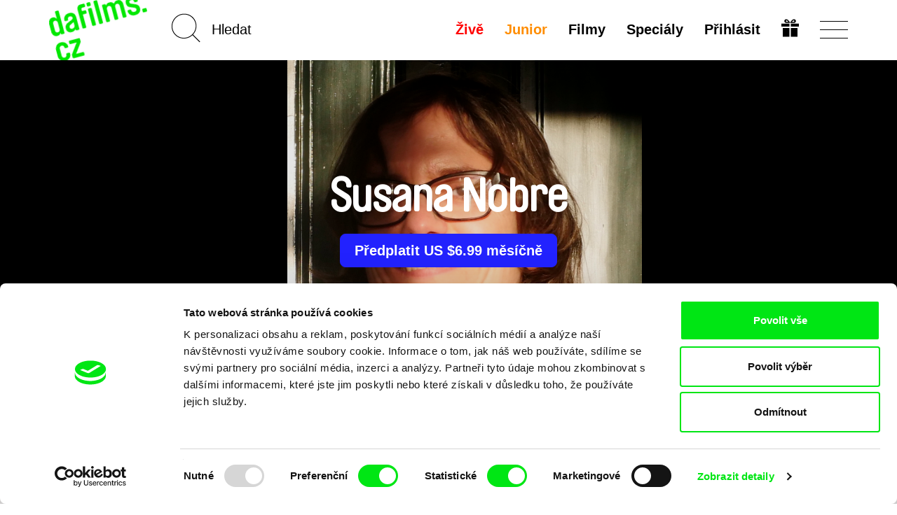

--- FILE ---
content_type: text/html; charset=utf-8
request_url: https://www.google.com/recaptcha/api2/anchor?ar=1&k=6LdiSbcZAAAAAMD-f2PtiHjdzdX9Di4wBYqp9f0w&co=aHR0cHM6Ly9kYWZpbG1zLmN6OjQ0Mw..&hl=en&v=PoyoqOPhxBO7pBk68S4YbpHZ&size=invisible&anchor-ms=20000&execute-ms=30000&cb=vchoqf3r0xlu
body_size: 48848
content:
<!DOCTYPE HTML><html dir="ltr" lang="en"><head><meta http-equiv="Content-Type" content="text/html; charset=UTF-8">
<meta http-equiv="X-UA-Compatible" content="IE=edge">
<title>reCAPTCHA</title>
<style type="text/css">
/* cyrillic-ext */
@font-face {
  font-family: 'Roboto';
  font-style: normal;
  font-weight: 400;
  font-stretch: 100%;
  src: url(//fonts.gstatic.com/s/roboto/v48/KFO7CnqEu92Fr1ME7kSn66aGLdTylUAMa3GUBHMdazTgWw.woff2) format('woff2');
  unicode-range: U+0460-052F, U+1C80-1C8A, U+20B4, U+2DE0-2DFF, U+A640-A69F, U+FE2E-FE2F;
}
/* cyrillic */
@font-face {
  font-family: 'Roboto';
  font-style: normal;
  font-weight: 400;
  font-stretch: 100%;
  src: url(//fonts.gstatic.com/s/roboto/v48/KFO7CnqEu92Fr1ME7kSn66aGLdTylUAMa3iUBHMdazTgWw.woff2) format('woff2');
  unicode-range: U+0301, U+0400-045F, U+0490-0491, U+04B0-04B1, U+2116;
}
/* greek-ext */
@font-face {
  font-family: 'Roboto';
  font-style: normal;
  font-weight: 400;
  font-stretch: 100%;
  src: url(//fonts.gstatic.com/s/roboto/v48/KFO7CnqEu92Fr1ME7kSn66aGLdTylUAMa3CUBHMdazTgWw.woff2) format('woff2');
  unicode-range: U+1F00-1FFF;
}
/* greek */
@font-face {
  font-family: 'Roboto';
  font-style: normal;
  font-weight: 400;
  font-stretch: 100%;
  src: url(//fonts.gstatic.com/s/roboto/v48/KFO7CnqEu92Fr1ME7kSn66aGLdTylUAMa3-UBHMdazTgWw.woff2) format('woff2');
  unicode-range: U+0370-0377, U+037A-037F, U+0384-038A, U+038C, U+038E-03A1, U+03A3-03FF;
}
/* math */
@font-face {
  font-family: 'Roboto';
  font-style: normal;
  font-weight: 400;
  font-stretch: 100%;
  src: url(//fonts.gstatic.com/s/roboto/v48/KFO7CnqEu92Fr1ME7kSn66aGLdTylUAMawCUBHMdazTgWw.woff2) format('woff2');
  unicode-range: U+0302-0303, U+0305, U+0307-0308, U+0310, U+0312, U+0315, U+031A, U+0326-0327, U+032C, U+032F-0330, U+0332-0333, U+0338, U+033A, U+0346, U+034D, U+0391-03A1, U+03A3-03A9, U+03B1-03C9, U+03D1, U+03D5-03D6, U+03F0-03F1, U+03F4-03F5, U+2016-2017, U+2034-2038, U+203C, U+2040, U+2043, U+2047, U+2050, U+2057, U+205F, U+2070-2071, U+2074-208E, U+2090-209C, U+20D0-20DC, U+20E1, U+20E5-20EF, U+2100-2112, U+2114-2115, U+2117-2121, U+2123-214F, U+2190, U+2192, U+2194-21AE, U+21B0-21E5, U+21F1-21F2, U+21F4-2211, U+2213-2214, U+2216-22FF, U+2308-230B, U+2310, U+2319, U+231C-2321, U+2336-237A, U+237C, U+2395, U+239B-23B7, U+23D0, U+23DC-23E1, U+2474-2475, U+25AF, U+25B3, U+25B7, U+25BD, U+25C1, U+25CA, U+25CC, U+25FB, U+266D-266F, U+27C0-27FF, U+2900-2AFF, U+2B0E-2B11, U+2B30-2B4C, U+2BFE, U+3030, U+FF5B, U+FF5D, U+1D400-1D7FF, U+1EE00-1EEFF;
}
/* symbols */
@font-face {
  font-family: 'Roboto';
  font-style: normal;
  font-weight: 400;
  font-stretch: 100%;
  src: url(//fonts.gstatic.com/s/roboto/v48/KFO7CnqEu92Fr1ME7kSn66aGLdTylUAMaxKUBHMdazTgWw.woff2) format('woff2');
  unicode-range: U+0001-000C, U+000E-001F, U+007F-009F, U+20DD-20E0, U+20E2-20E4, U+2150-218F, U+2190, U+2192, U+2194-2199, U+21AF, U+21E6-21F0, U+21F3, U+2218-2219, U+2299, U+22C4-22C6, U+2300-243F, U+2440-244A, U+2460-24FF, U+25A0-27BF, U+2800-28FF, U+2921-2922, U+2981, U+29BF, U+29EB, U+2B00-2BFF, U+4DC0-4DFF, U+FFF9-FFFB, U+10140-1018E, U+10190-1019C, U+101A0, U+101D0-101FD, U+102E0-102FB, U+10E60-10E7E, U+1D2C0-1D2D3, U+1D2E0-1D37F, U+1F000-1F0FF, U+1F100-1F1AD, U+1F1E6-1F1FF, U+1F30D-1F30F, U+1F315, U+1F31C, U+1F31E, U+1F320-1F32C, U+1F336, U+1F378, U+1F37D, U+1F382, U+1F393-1F39F, U+1F3A7-1F3A8, U+1F3AC-1F3AF, U+1F3C2, U+1F3C4-1F3C6, U+1F3CA-1F3CE, U+1F3D4-1F3E0, U+1F3ED, U+1F3F1-1F3F3, U+1F3F5-1F3F7, U+1F408, U+1F415, U+1F41F, U+1F426, U+1F43F, U+1F441-1F442, U+1F444, U+1F446-1F449, U+1F44C-1F44E, U+1F453, U+1F46A, U+1F47D, U+1F4A3, U+1F4B0, U+1F4B3, U+1F4B9, U+1F4BB, U+1F4BF, U+1F4C8-1F4CB, U+1F4D6, U+1F4DA, U+1F4DF, U+1F4E3-1F4E6, U+1F4EA-1F4ED, U+1F4F7, U+1F4F9-1F4FB, U+1F4FD-1F4FE, U+1F503, U+1F507-1F50B, U+1F50D, U+1F512-1F513, U+1F53E-1F54A, U+1F54F-1F5FA, U+1F610, U+1F650-1F67F, U+1F687, U+1F68D, U+1F691, U+1F694, U+1F698, U+1F6AD, U+1F6B2, U+1F6B9-1F6BA, U+1F6BC, U+1F6C6-1F6CF, U+1F6D3-1F6D7, U+1F6E0-1F6EA, U+1F6F0-1F6F3, U+1F6F7-1F6FC, U+1F700-1F7FF, U+1F800-1F80B, U+1F810-1F847, U+1F850-1F859, U+1F860-1F887, U+1F890-1F8AD, U+1F8B0-1F8BB, U+1F8C0-1F8C1, U+1F900-1F90B, U+1F93B, U+1F946, U+1F984, U+1F996, U+1F9E9, U+1FA00-1FA6F, U+1FA70-1FA7C, U+1FA80-1FA89, U+1FA8F-1FAC6, U+1FACE-1FADC, U+1FADF-1FAE9, U+1FAF0-1FAF8, U+1FB00-1FBFF;
}
/* vietnamese */
@font-face {
  font-family: 'Roboto';
  font-style: normal;
  font-weight: 400;
  font-stretch: 100%;
  src: url(//fonts.gstatic.com/s/roboto/v48/KFO7CnqEu92Fr1ME7kSn66aGLdTylUAMa3OUBHMdazTgWw.woff2) format('woff2');
  unicode-range: U+0102-0103, U+0110-0111, U+0128-0129, U+0168-0169, U+01A0-01A1, U+01AF-01B0, U+0300-0301, U+0303-0304, U+0308-0309, U+0323, U+0329, U+1EA0-1EF9, U+20AB;
}
/* latin-ext */
@font-face {
  font-family: 'Roboto';
  font-style: normal;
  font-weight: 400;
  font-stretch: 100%;
  src: url(//fonts.gstatic.com/s/roboto/v48/KFO7CnqEu92Fr1ME7kSn66aGLdTylUAMa3KUBHMdazTgWw.woff2) format('woff2');
  unicode-range: U+0100-02BA, U+02BD-02C5, U+02C7-02CC, U+02CE-02D7, U+02DD-02FF, U+0304, U+0308, U+0329, U+1D00-1DBF, U+1E00-1E9F, U+1EF2-1EFF, U+2020, U+20A0-20AB, U+20AD-20C0, U+2113, U+2C60-2C7F, U+A720-A7FF;
}
/* latin */
@font-face {
  font-family: 'Roboto';
  font-style: normal;
  font-weight: 400;
  font-stretch: 100%;
  src: url(//fonts.gstatic.com/s/roboto/v48/KFO7CnqEu92Fr1ME7kSn66aGLdTylUAMa3yUBHMdazQ.woff2) format('woff2');
  unicode-range: U+0000-00FF, U+0131, U+0152-0153, U+02BB-02BC, U+02C6, U+02DA, U+02DC, U+0304, U+0308, U+0329, U+2000-206F, U+20AC, U+2122, U+2191, U+2193, U+2212, U+2215, U+FEFF, U+FFFD;
}
/* cyrillic-ext */
@font-face {
  font-family: 'Roboto';
  font-style: normal;
  font-weight: 500;
  font-stretch: 100%;
  src: url(//fonts.gstatic.com/s/roboto/v48/KFO7CnqEu92Fr1ME7kSn66aGLdTylUAMa3GUBHMdazTgWw.woff2) format('woff2');
  unicode-range: U+0460-052F, U+1C80-1C8A, U+20B4, U+2DE0-2DFF, U+A640-A69F, U+FE2E-FE2F;
}
/* cyrillic */
@font-face {
  font-family: 'Roboto';
  font-style: normal;
  font-weight: 500;
  font-stretch: 100%;
  src: url(//fonts.gstatic.com/s/roboto/v48/KFO7CnqEu92Fr1ME7kSn66aGLdTylUAMa3iUBHMdazTgWw.woff2) format('woff2');
  unicode-range: U+0301, U+0400-045F, U+0490-0491, U+04B0-04B1, U+2116;
}
/* greek-ext */
@font-face {
  font-family: 'Roboto';
  font-style: normal;
  font-weight: 500;
  font-stretch: 100%;
  src: url(//fonts.gstatic.com/s/roboto/v48/KFO7CnqEu92Fr1ME7kSn66aGLdTylUAMa3CUBHMdazTgWw.woff2) format('woff2');
  unicode-range: U+1F00-1FFF;
}
/* greek */
@font-face {
  font-family: 'Roboto';
  font-style: normal;
  font-weight: 500;
  font-stretch: 100%;
  src: url(//fonts.gstatic.com/s/roboto/v48/KFO7CnqEu92Fr1ME7kSn66aGLdTylUAMa3-UBHMdazTgWw.woff2) format('woff2');
  unicode-range: U+0370-0377, U+037A-037F, U+0384-038A, U+038C, U+038E-03A1, U+03A3-03FF;
}
/* math */
@font-face {
  font-family: 'Roboto';
  font-style: normal;
  font-weight: 500;
  font-stretch: 100%;
  src: url(//fonts.gstatic.com/s/roboto/v48/KFO7CnqEu92Fr1ME7kSn66aGLdTylUAMawCUBHMdazTgWw.woff2) format('woff2');
  unicode-range: U+0302-0303, U+0305, U+0307-0308, U+0310, U+0312, U+0315, U+031A, U+0326-0327, U+032C, U+032F-0330, U+0332-0333, U+0338, U+033A, U+0346, U+034D, U+0391-03A1, U+03A3-03A9, U+03B1-03C9, U+03D1, U+03D5-03D6, U+03F0-03F1, U+03F4-03F5, U+2016-2017, U+2034-2038, U+203C, U+2040, U+2043, U+2047, U+2050, U+2057, U+205F, U+2070-2071, U+2074-208E, U+2090-209C, U+20D0-20DC, U+20E1, U+20E5-20EF, U+2100-2112, U+2114-2115, U+2117-2121, U+2123-214F, U+2190, U+2192, U+2194-21AE, U+21B0-21E5, U+21F1-21F2, U+21F4-2211, U+2213-2214, U+2216-22FF, U+2308-230B, U+2310, U+2319, U+231C-2321, U+2336-237A, U+237C, U+2395, U+239B-23B7, U+23D0, U+23DC-23E1, U+2474-2475, U+25AF, U+25B3, U+25B7, U+25BD, U+25C1, U+25CA, U+25CC, U+25FB, U+266D-266F, U+27C0-27FF, U+2900-2AFF, U+2B0E-2B11, U+2B30-2B4C, U+2BFE, U+3030, U+FF5B, U+FF5D, U+1D400-1D7FF, U+1EE00-1EEFF;
}
/* symbols */
@font-face {
  font-family: 'Roboto';
  font-style: normal;
  font-weight: 500;
  font-stretch: 100%;
  src: url(//fonts.gstatic.com/s/roboto/v48/KFO7CnqEu92Fr1ME7kSn66aGLdTylUAMaxKUBHMdazTgWw.woff2) format('woff2');
  unicode-range: U+0001-000C, U+000E-001F, U+007F-009F, U+20DD-20E0, U+20E2-20E4, U+2150-218F, U+2190, U+2192, U+2194-2199, U+21AF, U+21E6-21F0, U+21F3, U+2218-2219, U+2299, U+22C4-22C6, U+2300-243F, U+2440-244A, U+2460-24FF, U+25A0-27BF, U+2800-28FF, U+2921-2922, U+2981, U+29BF, U+29EB, U+2B00-2BFF, U+4DC0-4DFF, U+FFF9-FFFB, U+10140-1018E, U+10190-1019C, U+101A0, U+101D0-101FD, U+102E0-102FB, U+10E60-10E7E, U+1D2C0-1D2D3, U+1D2E0-1D37F, U+1F000-1F0FF, U+1F100-1F1AD, U+1F1E6-1F1FF, U+1F30D-1F30F, U+1F315, U+1F31C, U+1F31E, U+1F320-1F32C, U+1F336, U+1F378, U+1F37D, U+1F382, U+1F393-1F39F, U+1F3A7-1F3A8, U+1F3AC-1F3AF, U+1F3C2, U+1F3C4-1F3C6, U+1F3CA-1F3CE, U+1F3D4-1F3E0, U+1F3ED, U+1F3F1-1F3F3, U+1F3F5-1F3F7, U+1F408, U+1F415, U+1F41F, U+1F426, U+1F43F, U+1F441-1F442, U+1F444, U+1F446-1F449, U+1F44C-1F44E, U+1F453, U+1F46A, U+1F47D, U+1F4A3, U+1F4B0, U+1F4B3, U+1F4B9, U+1F4BB, U+1F4BF, U+1F4C8-1F4CB, U+1F4D6, U+1F4DA, U+1F4DF, U+1F4E3-1F4E6, U+1F4EA-1F4ED, U+1F4F7, U+1F4F9-1F4FB, U+1F4FD-1F4FE, U+1F503, U+1F507-1F50B, U+1F50D, U+1F512-1F513, U+1F53E-1F54A, U+1F54F-1F5FA, U+1F610, U+1F650-1F67F, U+1F687, U+1F68D, U+1F691, U+1F694, U+1F698, U+1F6AD, U+1F6B2, U+1F6B9-1F6BA, U+1F6BC, U+1F6C6-1F6CF, U+1F6D3-1F6D7, U+1F6E0-1F6EA, U+1F6F0-1F6F3, U+1F6F7-1F6FC, U+1F700-1F7FF, U+1F800-1F80B, U+1F810-1F847, U+1F850-1F859, U+1F860-1F887, U+1F890-1F8AD, U+1F8B0-1F8BB, U+1F8C0-1F8C1, U+1F900-1F90B, U+1F93B, U+1F946, U+1F984, U+1F996, U+1F9E9, U+1FA00-1FA6F, U+1FA70-1FA7C, U+1FA80-1FA89, U+1FA8F-1FAC6, U+1FACE-1FADC, U+1FADF-1FAE9, U+1FAF0-1FAF8, U+1FB00-1FBFF;
}
/* vietnamese */
@font-face {
  font-family: 'Roboto';
  font-style: normal;
  font-weight: 500;
  font-stretch: 100%;
  src: url(//fonts.gstatic.com/s/roboto/v48/KFO7CnqEu92Fr1ME7kSn66aGLdTylUAMa3OUBHMdazTgWw.woff2) format('woff2');
  unicode-range: U+0102-0103, U+0110-0111, U+0128-0129, U+0168-0169, U+01A0-01A1, U+01AF-01B0, U+0300-0301, U+0303-0304, U+0308-0309, U+0323, U+0329, U+1EA0-1EF9, U+20AB;
}
/* latin-ext */
@font-face {
  font-family: 'Roboto';
  font-style: normal;
  font-weight: 500;
  font-stretch: 100%;
  src: url(//fonts.gstatic.com/s/roboto/v48/KFO7CnqEu92Fr1ME7kSn66aGLdTylUAMa3KUBHMdazTgWw.woff2) format('woff2');
  unicode-range: U+0100-02BA, U+02BD-02C5, U+02C7-02CC, U+02CE-02D7, U+02DD-02FF, U+0304, U+0308, U+0329, U+1D00-1DBF, U+1E00-1E9F, U+1EF2-1EFF, U+2020, U+20A0-20AB, U+20AD-20C0, U+2113, U+2C60-2C7F, U+A720-A7FF;
}
/* latin */
@font-face {
  font-family: 'Roboto';
  font-style: normal;
  font-weight: 500;
  font-stretch: 100%;
  src: url(//fonts.gstatic.com/s/roboto/v48/KFO7CnqEu92Fr1ME7kSn66aGLdTylUAMa3yUBHMdazQ.woff2) format('woff2');
  unicode-range: U+0000-00FF, U+0131, U+0152-0153, U+02BB-02BC, U+02C6, U+02DA, U+02DC, U+0304, U+0308, U+0329, U+2000-206F, U+20AC, U+2122, U+2191, U+2193, U+2212, U+2215, U+FEFF, U+FFFD;
}
/* cyrillic-ext */
@font-face {
  font-family: 'Roboto';
  font-style: normal;
  font-weight: 900;
  font-stretch: 100%;
  src: url(//fonts.gstatic.com/s/roboto/v48/KFO7CnqEu92Fr1ME7kSn66aGLdTylUAMa3GUBHMdazTgWw.woff2) format('woff2');
  unicode-range: U+0460-052F, U+1C80-1C8A, U+20B4, U+2DE0-2DFF, U+A640-A69F, U+FE2E-FE2F;
}
/* cyrillic */
@font-face {
  font-family: 'Roboto';
  font-style: normal;
  font-weight: 900;
  font-stretch: 100%;
  src: url(//fonts.gstatic.com/s/roboto/v48/KFO7CnqEu92Fr1ME7kSn66aGLdTylUAMa3iUBHMdazTgWw.woff2) format('woff2');
  unicode-range: U+0301, U+0400-045F, U+0490-0491, U+04B0-04B1, U+2116;
}
/* greek-ext */
@font-face {
  font-family: 'Roboto';
  font-style: normal;
  font-weight: 900;
  font-stretch: 100%;
  src: url(//fonts.gstatic.com/s/roboto/v48/KFO7CnqEu92Fr1ME7kSn66aGLdTylUAMa3CUBHMdazTgWw.woff2) format('woff2');
  unicode-range: U+1F00-1FFF;
}
/* greek */
@font-face {
  font-family: 'Roboto';
  font-style: normal;
  font-weight: 900;
  font-stretch: 100%;
  src: url(//fonts.gstatic.com/s/roboto/v48/KFO7CnqEu92Fr1ME7kSn66aGLdTylUAMa3-UBHMdazTgWw.woff2) format('woff2');
  unicode-range: U+0370-0377, U+037A-037F, U+0384-038A, U+038C, U+038E-03A1, U+03A3-03FF;
}
/* math */
@font-face {
  font-family: 'Roboto';
  font-style: normal;
  font-weight: 900;
  font-stretch: 100%;
  src: url(//fonts.gstatic.com/s/roboto/v48/KFO7CnqEu92Fr1ME7kSn66aGLdTylUAMawCUBHMdazTgWw.woff2) format('woff2');
  unicode-range: U+0302-0303, U+0305, U+0307-0308, U+0310, U+0312, U+0315, U+031A, U+0326-0327, U+032C, U+032F-0330, U+0332-0333, U+0338, U+033A, U+0346, U+034D, U+0391-03A1, U+03A3-03A9, U+03B1-03C9, U+03D1, U+03D5-03D6, U+03F0-03F1, U+03F4-03F5, U+2016-2017, U+2034-2038, U+203C, U+2040, U+2043, U+2047, U+2050, U+2057, U+205F, U+2070-2071, U+2074-208E, U+2090-209C, U+20D0-20DC, U+20E1, U+20E5-20EF, U+2100-2112, U+2114-2115, U+2117-2121, U+2123-214F, U+2190, U+2192, U+2194-21AE, U+21B0-21E5, U+21F1-21F2, U+21F4-2211, U+2213-2214, U+2216-22FF, U+2308-230B, U+2310, U+2319, U+231C-2321, U+2336-237A, U+237C, U+2395, U+239B-23B7, U+23D0, U+23DC-23E1, U+2474-2475, U+25AF, U+25B3, U+25B7, U+25BD, U+25C1, U+25CA, U+25CC, U+25FB, U+266D-266F, U+27C0-27FF, U+2900-2AFF, U+2B0E-2B11, U+2B30-2B4C, U+2BFE, U+3030, U+FF5B, U+FF5D, U+1D400-1D7FF, U+1EE00-1EEFF;
}
/* symbols */
@font-face {
  font-family: 'Roboto';
  font-style: normal;
  font-weight: 900;
  font-stretch: 100%;
  src: url(//fonts.gstatic.com/s/roboto/v48/KFO7CnqEu92Fr1ME7kSn66aGLdTylUAMaxKUBHMdazTgWw.woff2) format('woff2');
  unicode-range: U+0001-000C, U+000E-001F, U+007F-009F, U+20DD-20E0, U+20E2-20E4, U+2150-218F, U+2190, U+2192, U+2194-2199, U+21AF, U+21E6-21F0, U+21F3, U+2218-2219, U+2299, U+22C4-22C6, U+2300-243F, U+2440-244A, U+2460-24FF, U+25A0-27BF, U+2800-28FF, U+2921-2922, U+2981, U+29BF, U+29EB, U+2B00-2BFF, U+4DC0-4DFF, U+FFF9-FFFB, U+10140-1018E, U+10190-1019C, U+101A0, U+101D0-101FD, U+102E0-102FB, U+10E60-10E7E, U+1D2C0-1D2D3, U+1D2E0-1D37F, U+1F000-1F0FF, U+1F100-1F1AD, U+1F1E6-1F1FF, U+1F30D-1F30F, U+1F315, U+1F31C, U+1F31E, U+1F320-1F32C, U+1F336, U+1F378, U+1F37D, U+1F382, U+1F393-1F39F, U+1F3A7-1F3A8, U+1F3AC-1F3AF, U+1F3C2, U+1F3C4-1F3C6, U+1F3CA-1F3CE, U+1F3D4-1F3E0, U+1F3ED, U+1F3F1-1F3F3, U+1F3F5-1F3F7, U+1F408, U+1F415, U+1F41F, U+1F426, U+1F43F, U+1F441-1F442, U+1F444, U+1F446-1F449, U+1F44C-1F44E, U+1F453, U+1F46A, U+1F47D, U+1F4A3, U+1F4B0, U+1F4B3, U+1F4B9, U+1F4BB, U+1F4BF, U+1F4C8-1F4CB, U+1F4D6, U+1F4DA, U+1F4DF, U+1F4E3-1F4E6, U+1F4EA-1F4ED, U+1F4F7, U+1F4F9-1F4FB, U+1F4FD-1F4FE, U+1F503, U+1F507-1F50B, U+1F50D, U+1F512-1F513, U+1F53E-1F54A, U+1F54F-1F5FA, U+1F610, U+1F650-1F67F, U+1F687, U+1F68D, U+1F691, U+1F694, U+1F698, U+1F6AD, U+1F6B2, U+1F6B9-1F6BA, U+1F6BC, U+1F6C6-1F6CF, U+1F6D3-1F6D7, U+1F6E0-1F6EA, U+1F6F0-1F6F3, U+1F6F7-1F6FC, U+1F700-1F7FF, U+1F800-1F80B, U+1F810-1F847, U+1F850-1F859, U+1F860-1F887, U+1F890-1F8AD, U+1F8B0-1F8BB, U+1F8C0-1F8C1, U+1F900-1F90B, U+1F93B, U+1F946, U+1F984, U+1F996, U+1F9E9, U+1FA00-1FA6F, U+1FA70-1FA7C, U+1FA80-1FA89, U+1FA8F-1FAC6, U+1FACE-1FADC, U+1FADF-1FAE9, U+1FAF0-1FAF8, U+1FB00-1FBFF;
}
/* vietnamese */
@font-face {
  font-family: 'Roboto';
  font-style: normal;
  font-weight: 900;
  font-stretch: 100%;
  src: url(//fonts.gstatic.com/s/roboto/v48/KFO7CnqEu92Fr1ME7kSn66aGLdTylUAMa3OUBHMdazTgWw.woff2) format('woff2');
  unicode-range: U+0102-0103, U+0110-0111, U+0128-0129, U+0168-0169, U+01A0-01A1, U+01AF-01B0, U+0300-0301, U+0303-0304, U+0308-0309, U+0323, U+0329, U+1EA0-1EF9, U+20AB;
}
/* latin-ext */
@font-face {
  font-family: 'Roboto';
  font-style: normal;
  font-weight: 900;
  font-stretch: 100%;
  src: url(//fonts.gstatic.com/s/roboto/v48/KFO7CnqEu92Fr1ME7kSn66aGLdTylUAMa3KUBHMdazTgWw.woff2) format('woff2');
  unicode-range: U+0100-02BA, U+02BD-02C5, U+02C7-02CC, U+02CE-02D7, U+02DD-02FF, U+0304, U+0308, U+0329, U+1D00-1DBF, U+1E00-1E9F, U+1EF2-1EFF, U+2020, U+20A0-20AB, U+20AD-20C0, U+2113, U+2C60-2C7F, U+A720-A7FF;
}
/* latin */
@font-face {
  font-family: 'Roboto';
  font-style: normal;
  font-weight: 900;
  font-stretch: 100%;
  src: url(//fonts.gstatic.com/s/roboto/v48/KFO7CnqEu92Fr1ME7kSn66aGLdTylUAMa3yUBHMdazQ.woff2) format('woff2');
  unicode-range: U+0000-00FF, U+0131, U+0152-0153, U+02BB-02BC, U+02C6, U+02DA, U+02DC, U+0304, U+0308, U+0329, U+2000-206F, U+20AC, U+2122, U+2191, U+2193, U+2212, U+2215, U+FEFF, U+FFFD;
}

</style>
<link rel="stylesheet" type="text/css" href="https://www.gstatic.com/recaptcha/releases/PoyoqOPhxBO7pBk68S4YbpHZ/styles__ltr.css">
<script nonce="M3AKv_jSeOOYelvNl5DUjA" type="text/javascript">window['__recaptcha_api'] = 'https://www.google.com/recaptcha/api2/';</script>
<script type="text/javascript" src="https://www.gstatic.com/recaptcha/releases/PoyoqOPhxBO7pBk68S4YbpHZ/recaptcha__en.js" nonce="M3AKv_jSeOOYelvNl5DUjA">
      
    </script></head>
<body><div id="rc-anchor-alert" class="rc-anchor-alert"></div>
<input type="hidden" id="recaptcha-token" value="[base64]">
<script type="text/javascript" nonce="M3AKv_jSeOOYelvNl5DUjA">
      recaptcha.anchor.Main.init("[\x22ainput\x22,[\x22bgdata\x22,\x22\x22,\[base64]/[base64]/[base64]/[base64]/cjw8ejpyPj4+eil9Y2F0Y2gobCl7dGhyb3cgbDt9fSxIPWZ1bmN0aW9uKHcsdCx6KXtpZih3PT0xOTR8fHc9PTIwOCl0LnZbd10/dC52W3ddLmNvbmNhdCh6KTp0LnZbd109b2Yoeix0KTtlbHNle2lmKHQuYkImJnchPTMxNylyZXR1cm47dz09NjZ8fHc9PTEyMnx8dz09NDcwfHx3PT00NHx8dz09NDE2fHx3PT0zOTd8fHc9PTQyMXx8dz09Njh8fHc9PTcwfHx3PT0xODQ/[base64]/[base64]/[base64]/bmV3IGRbVl0oSlswXSk6cD09Mj9uZXcgZFtWXShKWzBdLEpbMV0pOnA9PTM/bmV3IGRbVl0oSlswXSxKWzFdLEpbMl0pOnA9PTQ/[base64]/[base64]/[base64]/[base64]\x22,\[base64]\\u003d\x22,\x22wrzCk8KwwpjDuRtKw69dw7fCg8K2w60mcMO/w6XCgCvCnXvDjsKsw6VTTMKXwqgvw4zDksKUwrXCjhTCsgIXNcOQwr5RSMKIJMKvVjtLRmxzw73DkcK0QUQMS8OvwoEPw4oww78sJj5rbi0AK8KOdMOHwpbDuMKdwp/Cjl/DpcOXFsKNH8KxF8KXw5LDicKtw4bCoT7CszA7NWxUSl/DoMO9X8OzFsK3OsKwwrw8Pmx/VHfCizzCu0pcwr/[base64]/wpMgw51nXh5WeWnDknTDi8OydidlwoMvXAfCs3AmVMKeCcO2w7rCngbCoMK8wqTCq8OjcsOeVCXCkgpLw63DjGjDqcOEw48dwqHDpcKzHD7DrxoTwpzDsS5ffg3DosOowpccw43DvApeLMKUw452wrvDrcKIw7vDu3cyw5fCo8KAwphrwrRkKMO6w7/ClMKOIsOdM8KYwr7CrcKyw6NHw5TCn8K9w498RcKMecOxGsOHw6rCj3/Cn8OPJAXDuE/CumorwpzCnMKMN8OnwoUxwoYqMmsowo4VM8Kcw5AdB0M3wpEWwoPDk0jCoMKBCmwjw7PCtzpIHcOwwq/DkcOawqTCtHLDlMKBTA1/wqnDnUtHIsO6wrpqwpXCs8OXw7N8w4dWwqfCsURGRivCmcOLABZEw6nCnsKuLzh+wq7CvEzCpB4OEDrCr3w3AwrCrU3ChideOUfCjsOsw5HCpQrCqFAOG8O2w6IqFcOUwrAsw4PCkMO9JhFTwprCh1/[base64]/[base64]/CpcOGUsOyOsO4w5ZSwqMTwrQ4AGDDksOUZ8OSw5QIw61VwrBkAAN5w717w4V7D8O5KnNGwp3DncOKw5jCpMKTfATDjQXDjQHDsXXCh8KFAMOOPTfDncOvPsKBw5VjIgPDjXTDnjXCkxcTwrTCuhwkwrbDrcKTwrdywrlbFnHDlsKJwpV/FFk5ccKbwqvDicKaCMOjJMKfwqYhDsOTw4XDnsK5DwdEw7DCgghhUCtZw4vCkcORIsOzUzHCtU5fwoF6DnvCk8OKw7lxVxVvL8OAwrU9dsK7HMOCw4Nkw4ACax3Cq3xjwq/[base64]/CqAs0FXfDvGAdw6hhL8OTw6ZAckTDgsOxCU5pw5piNsKOw47Di8KyXMOtUsO/wqDDp8K4UVRpwoxGPcKbcsOow7fDjS3Cs8O1woTCpQkUesOjJgPDvzEUw6Q1RnJXwq7ChFRGw6nCvMO/w4BtVcKywrrDscOmFsOWwrjDusOYwrbCmhnCtXkUSW3DtcOgLUBwwqLDicKQwrVLw4TDjMOVwo3Cp2QTDmkow7gYwoDCnER7w7k/w4kowqjDjMOwbMK/ccOhw4/ClcKZwo7Dvmdiw7DCiMOcWgwgCsKFPCLDpDfClHnCjcKCTcKow4rDg8OmcV7CpMKkwqkVAsKMw6vDuALCtMKCGV3DuU/CuivDmmHDtcOAw55tw4TCiRzConMawpwQw557C8KJVMORw5hKwopIwrfCqWvDu0cFw4XDkgPCrH7DuRkgwrLDk8KWw7J9VSvDgjzCicOow6UQw7nDlcK4wojCtGbCr8OmwqnDhMOXw54uESbCk3nDjhAmO2bDmm4Pw78aw7vCqFLCmWDCs8KYwrPCjQkCwq/[base64]/[base64]/[base64]/CuGLDsCbDisKowpzChcODwpxHw5lMK1fDlAPCuC7DgVXDnx/ChMKCCMKeV8OIw7nDhDZraSHCn8KJwqVgw44GTCnCvEE0WAMQw7JPPEBDw4x+wr/DvsOTw5YBe8KXwokeUV5uJV/DvsKOa8OWXsOEBz1ywqBeDMK2Q34dwrkzw4k5w4jDo8OCwpEGaxzDuMKsw7XDk0d8QF1QScKGPk/[base64]/CqMK/QsO8CsOgDEjCnMKQc3vCmXBxDgDCoMK+bcKrwqhWOA4SVMOcMMOqwoQaCcKZw5HCnhU1IgPDrz1rwrRPwpzCs3XDgBVmw5JMwr/CkU7Ck8KiZMKEwq7CuzFOwrLCrmZgdMO9S0E7wq9Vw5sNw5hpwrBnScOwKMOOCcOlY8OrKMOnw6vDtX3Ck1fCksOYw5nDqcKQLDrDixQgwojCgsOWwpfDl8KEESJZwoBbwq/[base64]/DlsOuw7txwpLCvgJFwpfDt8O/w7fCssO5fwEdOMOTSQfCucKWY8OlGh/CnjISwqXCvsOdw7rDk8OWw5QXWMKdKifDh8Kuw6k7wrvCqgjDlsOxHsOmZcODdcK0c31Lw6pwDcOqLU/DsMKdIyTDoT/DnBZrGMOHw7ovw4BKwrsNw79awqVUw4ZmMFoLwrp1w4sSdV7CrsOdBsKpd8KDN8K6TsOYQGDDkwIHw7pdUQnCr8OjC1soWsK2VRjCtMOOL8OuwprDvMKpbA7DicKHKgvChsK9w4TCgsOzwrQaNMKZwrQYLBjDgwTCtEDCqMOpHcKxPcOlW0p/wovDhwp9wqHCgwJ+UsOOw60IJHN3wqTDsMK8XsOpNRRXeX3Di8Orw49Dw4TCnzTDkmvDhVrDh1ktwqTDjMKpwqpxIcOdwrzCosKaw40aZcKcwrPCvMKkdsOESsOjw517QS1JwpTDil3Di8OsX8OEw4MOwq4OM8O4a8Owwp48w5kyQg/DqENQw6DCuDojwqcoPRHChcK8w6jCnH/DtSN3a8K9cXnDvsKdwoDCosK8w57Ct3MbYMKvwpoPLTjCvcOzwrA/[base64]/wpk7w5gzwrgNdsKcwqEpwqtDNsO3O8OJw6InwqXDrFvCrcKPw7XDgMOyFTIdesO1Tx3Co8KzwqxJwp7ClsOhNMKewobCksOvwqw/fMKjw6MOazvDnxgsXMKHwpTDgcKwwotqbn/DvnjCiMOhDg3DizgkGcKDGFzCnMORCsOEN8ONwoR4LMOLw4HCrsO6wp/DjAgaDD/DoRocw7tuw5gkYMKRwpXCksKDw4IQw4vCkycuw5jCpcKdwqnDqEwowoh5wrtcH8Kpw6fCnT/DmAbCnsOpZ8K4w7rDvsKvMMO3w7HCucOWwp9hw7FuVEjDgcKuED5TwonCkcOOwqLDpcKswpp0wrzDn8OCwrQ6w4bDq8O3w6bDucKwQzULFCDDmcKjDMKKWy/DtVgENVjDtltpw4TDrzTCj8OIwr5/wqcEJHBlZMKWw5svA0BpwqvCoBAAw5PDg8KIczpswqwyw5DDvcOzJcOjw7HDtFg5w4XDgsOTFW7CqsKcw6bCuzgjOE9+w6BTU8KKdj/DpXrDvsKNP8KhGMOiwr/DkD7CssO2YsK5wpLDnMKAHcOIwpspw5bDgA1TUMKQwrJBHHTCpWvDrcKOwrbDh8Odw5x1wrDCvWZ5IMOmw6RWw6BBw41vw6nCg8KmNMOOwrXDgsK6W0o3SSLDk2FRFcKmw7oKalUkIhvDgAPDoMKIw4osKsOCw5ESYsOUw5PDjMKGQ8KPwrZpwqZvwrfCp2/CsyrDkcKpOsK9cMKOwpfDumR8Snc+wqjDnMOtXsOPwoIFMcOzWR7CgcKiw6XCjh3Cp8KGw4DCusKJPMKJbH5zOMKLBw0lwokWw7/CuRZPwqRbw7URZhnDrMOqw5htC8KTwrTChid3X8O+w6zDnF/ChDUJw7cOwpY2LsKnSn4VwqDDsMOWMURUw7Emw5rDhg1uw5XCgiMeay/CtTceZsKvw5nDm0ZWE8OYbG4rGsO9KwYMw4TDkMKgDTnDg8OTwo7DmFA1wrbDosOxw4Isw7HDn8OzBMORHAVQwojCuQvDgVMSwo3CqwtuwrrCrMKFX3gzGsONFjVneWzDpMKLc8KiwoLDjsOnXg07w4VBDsKJSMO4I8OjIMOqN8OnwqPDhsOeI1/CplE/wobClcKNc8Khw6ZZw4HDhMOTJz9PQMO7wobDqMO/FlcocsORwqdBwpLDi0rChcO/w7Z1b8Ksc8OWEcKHwq/Cp8OdcnNXw6wcw44Bw5/CqFfCm8KJNsOSw6vDjyQAwr94wrpjwpV/wrPDp0XDknfCv2hJw7HCoMOLwrfDmFPCs8OIw7jDpFHCmx/CvT3DqcOGXErDhhfDpcO0w43CrcK6M8O2c8KgCMKBDMOzw5fCgcONwojClHAsICUFcW1MRMKoCMO/w7zDkMO1wphxwpvDs24UCsKRT3FaJMOfW21Lw7puwqghNcOOfcO1CMKSb8OFBsO+w7QIelPDtMOgw6wEasKowopLw4DCknvCosO0w4/[base64]/DongXwo17w63CtMObQ8KNw63DlVBowpLCh8KcwpJjZQnChMOwN8KUw7PCvVHCkx4lwpcKwqAAwpVDDgTCkGMnw4HCj8KIbsKHR0PCk8Kxwq4Gw7PDuSJkwrJ7GRfCn3fDmhIywpwTwpxvw4R/QErCjsO6w48PTR5Ae084Sll2ZMOscQY0w7F5w5nCgcOLwrpMHzBcw4I/AAxxwpnDj8K4Pg7CrVxnMsKSSHBqUcKVw5DCg8OAw74ATsKscUEZFMKYJcOYwp4nQMKgGBDCi8K4wpfDjsONEsOxQw7DhMKzw7nComTDtMKOw7tkw702wp3DmMK7w4QVFBMRX8KNw74nw6HDjiN6wrM6Y8Obw6VCwoB+GMOye8K1w7DDmMKkQsKiwq8nw7zDlsK/HhINK8K3K3XDjMOMwr84wp1PwpZDwrbDpMOpU8Kxw7LCgcKCwqI5QkTDgcK6w43Cs8KKMgVuw5XDgsK4OnTCpMOcwqbDrcORw63CrsO4w7ITw5/CgMKtZ8OkacO5GwPCi27Ci8KgcDXCssOgwrbDhsOwO0MHNVAMw5dgwr5Xw65kwopJJGHClXDDvBbCskUvecO7EQY9wqsNwrfCijDCpcOYwqVjasKbEibDuz/CtcKeWXjDn2XCuTk1X8OOflk/SnjCi8ODw506wr40ccOWwoTCnGvDrsKew5lrwonCg3rCvDUQdg7Cpl4TXsKBNcK6YcOiaMOxE8OxYUjDnMK8H8OYw5HCj8K8C8KLw5s0HX/Cn2HDiwDCtMO7w6pLCmjCnDnCrnNcwrNzw79zw7l/XTYMw7MubMO1w5B3wrJ+NUbCiMOOw5/CnsO/wq4yPgLDlDgqBMOIZsOuw41JwpLCosOfDcOzw6LDh1nDjx/ChEjCmhXCs8KENEjCnictFSfCnsOLwprCoMKzwqHCvsKFwqbDjRhJRiVPwpLDqDZQVXkiHQIxBsOWwqnCki4KwrvDmBZowpp5EMKQHMOVwpLCu8O4XiLDr8KhLFMbwpDDtcOOXjoDw4J6ccO/wqLDssOwwrERw7xTw7rCssOLNMOpAWI8P8OIwpoJwojCmcKGVMOtwqHDklbDo8OvTMK7VMKxw7BqwofDrjZ4w4fDi8ONw5nDr2nCpsO/N8KZAHJoPjANWQJiw5ErRMKDOcObw6/ChsOEw4fDhC3Dt8OsVmvCvVTCu8OBwpBiTBIywphXwoJpw7jCucKLw6DDpsKYfMORPlYUw6oGwolWwpBMw4zDgcOcUz/CtcKNPlHCjzPCsAPDn8ObwozCscO5TcKwZ8Ogw5gRE8OoO8K5w50dIyXDtV7CgsOkw63DiAUUJcKQwpsoUX9OHgdxwqzDqA3DtT8oOEPCtFfDhcOyw6PDo8Okw6TCvWdtwojDql7DsMOmw4bDqCFHw7JfdsOWw4bCgWYrwp/Ct8Oew5l9wp/[base64]/wr/[base64]/CoMOsJMOjFMOQwoTDi8O0e1NhDEbDrcOPOC/CscK9N8KBc8K6CTnCjnJQwqDDvSPCtnTDsjQcwozDkcK0w4zDngR8Q8OAw5oNBi4iwoN4w4wqH8Oow581wqM1KjVRwpRaIMK8w5rDhsORw4ogLsKQw5fDjsOewpMrCmbCncK9YcOGahPCnXw1w7LDtWLCmCpfw4/[base64]/CixHDrcOOwoxlwrbCpHYnwofDiRE+I8OmcVjCqkLDvzzCjR3ChsKqw6wAYsKoYMOVPsKlIcOlwpbCjMKTw5l5w5Z7wp9LUXjCmnfDmcKTUMKCw6INw6bDhQ/DiMOaIE81NsOgNcKpOUrCnsOBcRw5KMO3wrBXDg/[base64]/[base64]/CgypEwrzDksO3w6fDoBTCssO7w61JDm7Col1Nw7o7QGnCh3bDncOTB3xcBcOULMKAwonCuXMkw7PDgWnDtAbDrsOiwq8Ua1fCicK8QCpTwpNkwoASwqjDhsKcDwo9w6TChsOtwq0aT3LCgcOvwo/CnW5Vw6fDt8KtAzZnVsOfNsOKw5bDiSjDhsOLwr3Cn8OTA8OCG8K6DcOTw7vCgmPDn0YAwrjCl0J1AzJJwr8iNVAnwqnCrH7DucK/BcOWecOTN8OjwrDClMKqYMKhw7vChsOWa8OHw4jDssK9PxLDsyPDg2nDqRUlcFASw5XCsC3CkcKUw6vCn8Onwr9nK8K1wrI3ThwCw6p/[base64]/ChE9CwpsDLcOBXW1TwpPCjMOjKMKnwrrCuB97BMO1bFUkZcK5YT7DmMOFcnTDkMKpwqBNdMK7w4/DuMO3NHYJYGfClnwdXsKyQxzCscORwoDCqMOPNcKGw4ZxTMKNVsOfeTAMIBTDog9Nw40gwoPDr8O5A8OeRcO/dFBQejPClS4dwqjCjXTDqxoeDxgDwo1zUMK7w5FFXy3Co8OlSMKbZcO4K8KsZHt3aQLCv2jDmcOZcsKKWcO1w7fCnz7Ci8KFYjoUEmbCqcKjcSYJPS48F8Kcw43Dm0/DrzPCmAFvwoIuwr7CnQvDjnMeZMKuwrLCrUPCusKxbmzCv3gzwr3DhMOBw5Z8w6AJBsORw5bDt8KseW1INQDCrgBKwokHwrsGQsOMw4jCscO0w64Iw6EmYw0zcmvCqcKdGBjDv8ODXsKhUjDCmsKCw7vDtcOyE8O+woIiYTMVw6/DiMKTRxfCh8OYw5jCkcOYwpYLL8KgTWgPdGFaDMOkdMK3Y8O2eGXCmwnDjMK/w6hoSwLCjcOjw7nDuzVPRMKew6Ruw50Ww6olwprDjGAUX2DDmBDDrMOaYsOFwolwwoHCvMOSworDqcO/[base64]/CtsKZEMKswqDCmcKRWC7CtsKYwoLCkAfClkQdwpTDqlgcwp1mQjPCkcK3wqbDgG/CpXDCksOUwqVyw7hQw4ohwrgmwrfDnCtwIMOmbMOyw4jDpA1Jw4hHw4krAsOvwpDCqhLChsOARcOXcMORwqjCiVbCsypgw4rDh8Obw4kcw7pkw6fCrsKKMiHDgklwLknCsi3Cjw/CtThPIQTDq8KoKhZwwrzChEfDrMO8BcK2Cnp2fcOkZMKUw5TCtXbCisKEJcKsw5bCj8K0w75JDGPCqMKSw59fw7HDhsOFMsKCc8KXw43Do8OywpMUOsOtZsKdDcOEwrk/[base64]/DkS4PV8Omw58pw4zDuVYWecK/wp46wo3DucKgw7ABw5scMiR3w6gSBDTDqMKpwrYTw4rDiEMEwo4jFQdRXVjCuU9iwqDDmcOKacKIBMK8XBjCosKKw6nDqsKUw7tgwppJHQnCuH7DrzVjwoHDr3h+CVzDslNBTh4xwpXDqsKww61/w6bCiMOoDMOoGcK+AMOSO1ZmwpfDnjvCuRrDugfCjnbCp8K7E8KWXXFgXUxVBcOnw4xcw5VIdsKPwpbDmygIPD0Cw53ClAYPZxLCui8+w7bCvhgCBcKVaMKxwpfDuU1IwqApw4zCm8KIw5jCozkMwp52w7ZHwr7DhRRSw7gwKxlLwpEcE8Oxw6bDh0E9w507OsO/wqvChcKpwqPCoGFwbEcOCi3DnMKzYRvDpQBcU8OXCcO9w5oZw7DDlMOXBGVEbcKBYsOGZ8O/w5BHwrHCo8K7J8KzCMKjw5xCT2dPw5Msw6RxXWRWFUnCq8O9NWTDucOlwojCjQvCpcO5wrHDnj8veSQfw5XDj8OnK2c7w5cYAiY+Wx7DmBV/[base64]/wp5IVW8hw5EQYGPCl8KaQyglSHR5CmZnSXRVwqR0w4zChgo2w5Iuw4UUw6kqw6gVw50WwooYw73DoCDCtRhWw7TDql9lPR8GfnY6wpZZKxQWVUrDn8ORw6XDtjvDlkjDo23Cj3VsVE9hS8KXwp/CtRZqXMO+w4VbwpjDgMOVw5hAwp5yRsOLZcKUeAzChcKGwoRwcsOUwoNiwrrDmXXDqMOkAUvCknYlPhPCvMOIP8OowpgUw7DDt8Oxw7fCmcKSLcOPwr1sw5DCuWrCo8KVwq3Ci8KRwoo1w794Y0ASwq4VJcK1S8OFw75uw7LCs8Oywr8iPy3DnMONw4/[base64]/eRlXw73DqncGQ8Osw64ywoTCnMOHPGV1wpvDuRxyw6zDmUclPyzCgXDDvcO1eURNw4/Dr8Ozw7suwqnDvmXCikjDvX3Cul4rPEzCr8Knw7NzA8KZEEB0w7ALw5cWwpXDtgMoH8ODw4bDoMKOw73DvsK/[base64]/DgA8xMXTCmsOLwq0KbnHCn0zCm2LDniklw4d7w5jDhsKgwp3CqcKzw5fCpUjCjMKkHhPClMK0M8OkwqwhFcOXW8OYw6Fxw6RhIkTClk7DggwCT8KAWVXDgh/[base64]/wpRtDR7DriFEFEXCl3bDkA8xw5ISKRYwaD89HTHCnMKrbcO5JMKXw7PDrwHCmnvDkMOMwoLCmmtKw7/DnMO8w6gNecOfSsOmw6jCnBDCklPDkWoZOcO2SF/DjyhdIcK1w488w7xlTcKXQm82w4jCiWZwXzhAwoHDkMKzeAHCssOaw5vCiMOew4lADVRtw4/CusKCw50DfcKzw77CtMKpA8K9wq/DosOnwqnDr248EsOhwqh9w74NJ8Kpw4PDhMKqbn3DhMO5dDjDmcKdPzPChMKbwrjCrGzDsUHCrcOIw5xbw6HCncORGGfDkxTCrn/DhcKow7nDkwjDjEwJw7tlH8O/[base64]/DlBXDoFzCpRIFw789w77Cp2RWLl3DkHTDgcKSw7Jiw41sHcKow7rDr33DvsOwwrBaw5HDqMOmw63CmwLDt8Kow7hGfcOpaA3CssOKw4cmd21vw44lZsOZwrvCjHrDg8OTw5vCnjbCu8KkcFDDp1PCuT7DqgtvOcKObMK/ecK6ScKZw4JPbcK3U1drwoRcJMKlw5rDjiQZEX5aeFk8wpfDoMKYw5QLXMOxFhASTzx/[base64]/c8KjV8O4I3nCj8OpAsKQRTQUWMOuw7dpw4JCFMODZ2FrwrfCukQXLcKgBFTDknLDgMKCw4rCnWNjPMKmEcOnCAPDgMOAHTfCvcOjf0bCiMKfaUzDisKkAz3CrgfDtS/CizDDq1XDgjwhwrrClcO9ZcKxw6Z5wqxiwpzCrsKtD30TCRxEwrnDksKkwosgwrbCkz/ChQcVX0/[base64]/DggQNHHXCo8KxFMKFw6XDkhEAw4oFw6c+wpTDixgHwqrDnsOkw5J/wq3CqcKww6EIEsOgwqzDoHs7OMK5PsOLPABVw55lSiHDt8KTTsK0wqQ/RcKOd3nDqgrCicO8wpLCk8KcwpxsZsKObcK4wpLDlsKew6wkw7vDlQ/[base64]/DksKrPMKKa8Ocw77DlRBFwpN6wpMwcMK4FgzDk8K7w7PCuWHDj8OQwozCuMOaERZvw6jCkcKQwrrDtW5DwqJzc8KLwqQLE8OXwq5fwotaHVAGfnjDvh9AaHRpw6Buwp3Dk8KCwq/DqC1hwpVvwr4zGnMFwpTClsOVVsOQU8KaaMKqMERcwo88w7LCh1jClw3CrWwYCcKmwqB7L8Ojwq8wworCmUHCt2ciw5PDmcKWw4DCpMOsI8O3wp3DksK5wr5YccKWVWoow4HCksKXwoHDgSVUHQcuNMKPC1jCncKlRCnDvMKkw4/[base64]/DmGMVwoDCtU3Ch8OtQnzDo8K3W8OPT8KGwqbDuMKLJm4Nw5zDmShyG8KUwpIKaTXCkQsEw498EGNMw5rCnGVHw7bCm8OAUcOwwo3CgjXDqCYgw5/DvQ9xamZwHlrDqSJWIcOpUyDDvsO/[base64]/MjnDj8Krw6fDhMKOIWHCumbCrjIxw4fCocOQw4XClsKsw79CS17DoMKewpRJBMKIw4fDoAjCpMOIwrjDllRSRMORw4sXCsKow4rCmiNqDG/DlhEdw4/DnsKXwo0sWTfDixR4w6TCpCktIUzDlk9xHMOOwoc4P8O6Nw83w7vCrsKuw6HDocK8w6LCp1TDn8OSwpDCuBzDiMK7w4/CgcK8w6N2MzrDisKow7rDi8OKLjpnDGbDvMKew4w0csK3I8Oyw44Wf8KFw6w/[base64]/[base64]/DsizCsDzDq8O2OVABw7TDlMOgOysNwpo2wrQrDsKZwrduCsOSwoXDqRHDmhc1IMKVw4PCoiBJw6nCryF8wpNqw6Avw5gCKV7CjC3Cn0DDucO5TsOfKsKRw4nCvcKuwrkWwqnDocK7GcOLw6RUw5lQfwQwJAQWwrTCr8KlGC3DkcKEXcKuMsKOJ27CoMK/wqbDuH46TR3Ck8OJAMO+w5d7czHDrGRAwpzDvT7Co3/DmsOffsOPSn7Duj3CpUzCkcOAw4bCtMOkwoHDqT48wo3DtsKdJ8OKw4lMbMK7dsK9w6ARBsOPw7lkY8KJwqnCkiwvehnCqMOxWDVWw55Iw53Ch8OhZ8KWwqRBw7/[base64]/wrEJw5PCjcKGwprDpCwNw6A2wpzChHzCmQ11EQZSN8OvwpvDkcKmD8OSb8OcZMKNaiIGAilPOcOuwq17cXvDo8KOwp3DpWM1w4rChG9kEsO+WRzDn8Kxw7XDnsOfCl1/[base64]/DncKnw5hMdCfDqD/CrMKPPcKewr5Qw4kHaMK2w6jDmXXDqT7CssO0RsOTF0TDti91fcKKG1MuwpnCi8KiXgfCqMKBwoIefjPCr8KVw7DDnMOmw6p2AFrCuxDCmcOvGjtPM8O/P8K8w4bChsKaAREFwoMewojCpMOIbMKScsKqwqg8cA/Dq3w5RsOpw6lSw4nDn8OsYMK4wovCqABjQiDDoMKmw6TCux/DqMOjIcOsOMOcZRHDmcOtwqjDvcOhwrDDiMKhACLDrxVmwrgmTMKTOsOobD3CnCYMeh0bwoPClE8iXhBnZcKfAsKMwq06wp1qaMKBPyjDinLDpsKeQ2PDrB4jP8K/woXCs1rDkMKNw4J5dDPCi8OUwoTDlEIOw4nDrETCgcO/wo/ChibDnAnDrMKcw5QqMcOxHsKswrxcR1PCvXgpc8ORwpEswrvDqnDDm1/[base64]/UnfCgw8fT8Ojw57CmsKdw7nChMK+wrzDqsOdEg/CsMKjSMK+wrvDlxtEUMOFw4fCn8O7wr7Cv0LCusOGEytLPMOFEcO6TyxtOsOMOQfCq8KDCRBZw4cMew9awqHChcOEw67DoMOdZxNdwroXwpwgw5nDgQUqwoUawrHCl8KIXMKHw5/DlwXCncKrYkEYZ8OUw4jCuXYIfDLDm2fDkwBMwo7DgsKAag3Coz0xD8OUwqvDs1TDvsOlwpdFwoJoKUMmBH5Kw7TCj8Kiwpp6MzvDih7DlsOdw4zDkCLDt8O1JXrDj8KzZsK+S8K1w7zDvQnCvcK3w4bCsR/DoMOnw7rDtMOVw5ZDw7JtRsO3SCXCrcKwwrLCtlLCnMOpw6XDhCc8I8Obw6LCjgLDrSHDl8KXMxDCvRHCtcOWWFHCi1QvRMKuwoTDmDkMcg3DsMKZw7kPdUgxwoPDtQrDjEV3MVprwpDCsywVe00eGwvCu1l9w4LDk1LCgm7DpMK+wojDmVA/wqtWTMOuwpPDmMKUwobCh2Abw4QDw7TDjMKWQncZwqHCrcOHwofCgF/CisOxC0lbwq1fElJKw63Cn0wAw6Vww6ooYsO/S2oxwpd+C8OSwqkrIMKVw4PDvcOewpJJw4bCocOMH8Kpw6LDusOJHsOfTMKNw78ZwpjDhTd2FU7CryQNGjnDlsK0wrrDocO+w5jCtcOCwoLCmnFuw4/Di8KQwqbCqj5Wc8KGdyoCXSHCnAHDvlzCvMKDcsOQTSA6JsOqw5ZXb8KsI8K1wrEUPsKSwpzDqMKXwosjRlI9cW4GwrPDgAoKMcKtUHPDpcOjaVfDsS/CtsOyw5Alw77Dg8OPw68Fa8KqwrkDwpzCkTXCrMOXwqASacOjTT/DmsOzZihnwodnfkPDicKpw7bDvsKWwooSdsK6H3UrwrcfwoQ3w4HCiCZdFsOIw5zDo8K8wrjClcKOwr/[base64]/[base64]/[base64]/[base64]/DvmLDn3LDsD3CmxA3w7DCm29PDMKyRR3DqsOwJMKqw4fCiikOasO/PmrCtjnDohEdwpJlw6LCiXjDg1TDsnzCuGBHVMOCecKNAsOie37CksOEwp1IwoXDscORwrnDocOSwqvDmcK2w6rDtsO+wpwgYFFvFkLCocKeHFRVwo0Yw44owoXCuTvDusOkBF/CsRDCpHnCszM7bCTDvjR9Tikywr8tw5kGSy7CvMOsw67DtsK1IE4iwpMBGMKfwocYwp1lDsO9w6bCiUhlw4xMwqzCohVjw4kuwpLDoS3DmULCvsOKw63Cr8KWNcOswoTDkmkBw64VwqtcwrlUTcOKw5xXK059CB3DvErCtMOVw57CpR/[base64]/NsO5dETCpHNZw5kyOHNWCmfCqsKMw4ROa8OZw6bDgMOSw5NDABBzD8OIw7Zsw45dESQFSkDCnsOYRHXDsMO/w4UEFy7Dr8K0wrDCu0zDkgDDj8ObFDTDnwsvaVHCt8Ofwq/Cs8KDXcOAKRB4wpgMw4HCjsK1w7bCoD5CS3NgWE5yw4JUw5Bvw5EEBcKrwol8w6Vywp7CmMKCMcKYGRNmQDvDoMOsw4kRBsKOwocxBMKaw6dKCcO3I8OzU8KqIcKSwr/[base64]/CgcO+w7nDrkjDnsKITy07UcKawpHDsMOfFsOOwpDCpxluw4YEw7UMwqTCom3Dj8OuVcO2VsKYW8OACcOjHcOhw7XCgljDosKfw6zCuUzCqGPCtjHDnCHDqsOIwrFeP8OMFcKlDcKvw5NSw4pjwodTw600woQqwqltJnpDDMKRwpUfw4TCiCIzGR4cw6/CpGd9w6ojw7gpwrjClcOTw4nCkSpGwpARPMKmJ8O4SMKqY8KtUAfCoSpCeiJiwqfDoMOHZsOHMCvDqsKzS8OSw5p7wr/Ci3zChMOqwrHCmE7Cv8K6wp3CjwPDkmjDlcOOwoHDpMOAOsO3TsOew5heOcKTwrAFw6/CtsKfc8OBwp7DqWJwwr7DnDIMw4BQw7vCiAodwq/[base64]/CssKDKsKOw6d7w5TCrycxw6IZwqnDvMKlXj0/w4R8ZcKlA8OBLDdew4bDtcOxfQpQwpDCvWAgw5hPCsKIw50Pwo9Xw4wtCsKYw6QtwrMTXSRGZsKBwoopwoXDjiovZTXDuwcHw7rDucKwwrVrw5zCpFwzcsOvcMKFSFsKw7kpw5/[base64]/[base64]/DnEbDiMKTRjjCizHCjm1SLsOuw7wow5XCoMKDwrJGw6FKw4kJFHpiMmgRdnnCrcK+TsK/bi8yNcOnw74Ma8Oqw5xCM8KAHjtlwopVA8OiwonCuMOocxB3wrF2w67ChUnDs8Kvw4BCOA/CtsKxw4LCoylmB8K3wq7Dtm/Dt8Kdw4sCw6lKfnTClcKnw57DgWXCmMK5f8OaFhVfw7fCpDM+PCI4wqNRw5PCr8O2wq/[base64]/[base64]/CgsKjw758J8OBw7kTwrDDjXXCoDMDworCr8O+wpU0w5IHLsOKwqZdKkxhYcKKejXCrjXCl8Opwrhgwq9mwpPCnkzCsDsVV1MQPsK8w7jDhMODw75wTHhXw406GyTDv1gnL3EDw4Fvw6MALsO1J8KGDD/Ck8Kja8OTCsOpXG7DiX9EHz9ewoZ8wq0zM3cGF14Dw6nClsOHMcOow6vDt8OXVsKLwo7CixQrZsK4wpwkwotyLFPDumHCr8K8wozCjcKywpzDln90w67DkE93w4Y/fEJ0RsO0bMOOOMK0wqDCpMKzw6LClsKtUR0Xw5ViVMOcwrjCsCpkYMKZBsO1d8Kmw4nDlcOuw7LCrUFvS8OvN8Khe080wovCmcK1E8O3bsKdWUslwrPChz4YezgfwoDDhBnDqsKiwpPDnWDCmMKRPjTCs8KKKsKRwpfDqn4yScKDPcO/ecOiNsOHwqPDg0rCoMKxIX0kwpAwNcOOMi4/PsKycMKmw4TDisOlw63DmsOpVMKGZwsCwrrDk8K3wqt5worDuTHDkMOtwqvCgW/CuyzCtmp7w7fCnXFUw6DCsRTDmFVrw63DnErDhMObDm7DnsOhwo8vKMKHBEgdJMKyw5Y/w43DjcK7w5rCpz0BbMOCw7fDhcKIw71wwrs2QsKDck7Dp1rDk8KKwrLCh8K6wpRrwpvDnmnDugnCg8Kjw7hLH2ECXx/CiVTCvC3DssO6wp7DicKSMMO4N8KwwqcNHcOIwohNw5ImwocfwqI5PsO1w5DDkQzCtMK6MmEnPcOGwrvDhHYOwq5MZMOQQ8OTd2/Ch3Zqc37Drwk8w6o4dMOtUcKnwrnCry/DhTjDvsK+RsO7wrbDpD/Cq1zCtXTCqSkZN8KXwr7CjgU9wqNnw4DCiVx6RzJpKRM3w5/DpCTDpcKECRzCncKdTkYhw6E7w7Zqw5xmwpXCsw8Rw7zDuELCicOHfhjCjHtXw6vCkgwtKWnCoTooMcO8aETCmHAgw5bCsMKMwqsfZ3rCs0BRE8KmFcOWwprDoFfCg1rDl8K7UsKsw5fDhsOAwr9/RhjDvsKaGcK0wq5xd8OhwooBw6nCjcKQOsOMw6s3w5lmesOcVBPCpcOgwo8Qw7fCnsOow5/DocOZK1TDuMKtNzrCgXDClBXCqMO4wq9xf8OnWztyCVg8CWoDw4bDuwkEw6jDuErDrcOkwqkww7/CmVYTHinDpGE7L2vDpBQ7wpAjWCnCncO9wrjCqi58w7p/w6LDu8KiwpjDrV3CjMOGw7UZwp/CtMK/UMKfNyM3w4ApOMKEe8KXYztAfsKZwrzCqBHDnHlXw55XNsKFw63CnMOlw6FNGcOIw7TCghjCvmoOGUwSw6VjU2/Ds8O/w5Ufbz1eXgMbwr1hw54lIsKyMSBdwocYw6taWiLDu8O8wpxqw6rDn0F1W8OEaWA+GsOnw4zDuMOuCMK1PMOQWsKKw6ITL1ZRwqlLPDPCohjCocKnw6s+wp48wqokIVjCs8KtcThnwpXDlMK5wpkDwr/[base64]/[base64]/wobDpMKibkrCixsBwpnClhDCknvCmMKcOsONw4dVP8Kow5Rzf8OBw5NWXXYJw4pvwo3ClcKvw6vDksKDYhQEeMOUwo/Co0nChMOeTMKZwrHDrsO5w7PCtRfDuMOkwrcdI8OQNWMDJ8K4DVXDiFcFXcOiacK4wrB5HMO5wonCjDolC3E+w7s7wr3DgsORwpTCjcK4cj9TasKsw4Q5wqbCtn57IsOZwpfCqcObMQdYGsOAw4BCwp/CvsKTNGbCl3vCjsKyw412w6rDjcKpVcKSGSvDs8OENGPCksOCwonCl8Kmwph9w7vCpcKqS8KBSsKsK1jDnMOSeMKVwr4dXiRmw7/DuMO6KWd/[base64]/w4I0TMOwwrLDvsKmXCrDqALDnMKEN8OGwpc2w4jCi8OMw7zClcOvA27DpMO5CC7DoMKpwprCqMKnXijCk8KhdsOnwpcowr3CucKcchzCqlFje8K/wqLCrgXDvU5IbGDDjMOYRTvCmFTCl8KtLBc7UkXDnAPCscK+fBTDvVvDssKtZsO9w7xJw5TDmcKDw5Jnw5DDh1JzwrDCkk/CshbCocKJw5omYXfChMKew4LDnEnDsMKEVsKBwo8vf8O2NzPDocKvwo7Dqx/DhH4/w4I8AlFhSmUcw5gBwqvCtD5xQsKBw4VaesK/w6rCkcO2wrrDrwRBwqc2w48Nw7JseQPDvCwMC8OowpDDogHCgEZ6Cm7DvsOgDMOIwpjDpkzClSpXw4Ijw7zDiA3DnF7ClcOUDcKjwpJ3FlXCs8OnL8KFYMKqfMOZFsOWFcKgw7/ChVRyw5FxQEgpwqBhwpJYHgE/GMKvPsOvw47DvMK4LAXDtgUUIxDDlEvCg0jCnMOZe8OTZBrDuCpJNsK4wrbDhMKfw7oxWkBBwqwceHnCiGhswohSw7JiwoXCi0bDhsONwqXDmVvDvVdVwojCjMKUYsOxR2bDocOYw6B/[base64]/[base64]/[base64]/DiT7ChwrChEp7NMO7HsOXw7zDlcK0XkzClcKVQ2PDosORGsO6IyM2CcOLwo/Dq8KowqnCoWLDqcOcE8KSw6zDt8K6e8KYQMKUwrZyH0Uww7bCtmfDtcO9SUDDsUTClXluwpjCsQsSOcKFwqPCvlTCnhF/w7I8wqPCkWnCphLDlnvDjcKeEcOrw7ZOcMO2Z1fDoMKAw7PDs20tZsOAwpnCuGnCkWhlJsKndDDDpsKcclrCnRnDrsKFPMOSwoFuGQHClTTCpxJLw5bDtH/DisKkwoIUCBglEA\\u003d\\u003d\x22],null,[\x22conf\x22,null,\x226LdiSbcZAAAAAMD-f2PtiHjdzdX9Di4wBYqp9f0w\x22,0,null,null,null,0,[21,125,63,73,95,87,41,43,42,83,102,105,109,121],[1017145,101],0,null,null,null,null,0,null,0,null,700,1,null,0,\[base64]/76lBhnEnQkZnOKMAhk\\u003d\x22,0,0,null,null,1,null,0,1,null,null,null,0],\x22https://dafilms.cz:443\x22,null,[3,1,1],null,null,null,1,3600,[\x22https://www.google.com/intl/en/policies/privacy/\x22,\x22https://www.google.com/intl/en/policies/terms/\x22],\x22e1hN9agj+iB7F/NMWM1lcj976ft4NkopO8nvoRORaT4\\u003d\x22,1,0,null,1,1768742895881,0,0,[120],null,[84,51,87],\x22RC-broiNY7Y0yvURQ\x22,null,null,null,null,null,\x220dAFcWeA7_IEN3qMIXmYWXIibKQswc0ezo5eGTJga6tVJKjxEloCvKkhwnrSmnnWxNpvudmZTGrrCIYCQ91PhViQWaXMAQURe5Ag\x22,1768825695674]");
    </script></body></html>

--- FILE ---
content_type: text/html; charset=utf-8
request_url: https://www.google.com/recaptcha/api2/anchor?ar=1&k=6LdiSbcZAAAAAMD-f2PtiHjdzdX9Di4wBYqp9f0w&co=aHR0cHM6Ly9kYWZpbG1zLmN6OjQ0Mw..&hl=en&v=PoyoqOPhxBO7pBk68S4YbpHZ&size=invisible&anchor-ms=20000&execute-ms=30000&cb=cyme0tsj7ca3
body_size: 48375
content:
<!DOCTYPE HTML><html dir="ltr" lang="en"><head><meta http-equiv="Content-Type" content="text/html; charset=UTF-8">
<meta http-equiv="X-UA-Compatible" content="IE=edge">
<title>reCAPTCHA</title>
<style type="text/css">
/* cyrillic-ext */
@font-face {
  font-family: 'Roboto';
  font-style: normal;
  font-weight: 400;
  font-stretch: 100%;
  src: url(//fonts.gstatic.com/s/roboto/v48/KFO7CnqEu92Fr1ME7kSn66aGLdTylUAMa3GUBHMdazTgWw.woff2) format('woff2');
  unicode-range: U+0460-052F, U+1C80-1C8A, U+20B4, U+2DE0-2DFF, U+A640-A69F, U+FE2E-FE2F;
}
/* cyrillic */
@font-face {
  font-family: 'Roboto';
  font-style: normal;
  font-weight: 400;
  font-stretch: 100%;
  src: url(//fonts.gstatic.com/s/roboto/v48/KFO7CnqEu92Fr1ME7kSn66aGLdTylUAMa3iUBHMdazTgWw.woff2) format('woff2');
  unicode-range: U+0301, U+0400-045F, U+0490-0491, U+04B0-04B1, U+2116;
}
/* greek-ext */
@font-face {
  font-family: 'Roboto';
  font-style: normal;
  font-weight: 400;
  font-stretch: 100%;
  src: url(//fonts.gstatic.com/s/roboto/v48/KFO7CnqEu92Fr1ME7kSn66aGLdTylUAMa3CUBHMdazTgWw.woff2) format('woff2');
  unicode-range: U+1F00-1FFF;
}
/* greek */
@font-face {
  font-family: 'Roboto';
  font-style: normal;
  font-weight: 400;
  font-stretch: 100%;
  src: url(//fonts.gstatic.com/s/roboto/v48/KFO7CnqEu92Fr1ME7kSn66aGLdTylUAMa3-UBHMdazTgWw.woff2) format('woff2');
  unicode-range: U+0370-0377, U+037A-037F, U+0384-038A, U+038C, U+038E-03A1, U+03A3-03FF;
}
/* math */
@font-face {
  font-family: 'Roboto';
  font-style: normal;
  font-weight: 400;
  font-stretch: 100%;
  src: url(//fonts.gstatic.com/s/roboto/v48/KFO7CnqEu92Fr1ME7kSn66aGLdTylUAMawCUBHMdazTgWw.woff2) format('woff2');
  unicode-range: U+0302-0303, U+0305, U+0307-0308, U+0310, U+0312, U+0315, U+031A, U+0326-0327, U+032C, U+032F-0330, U+0332-0333, U+0338, U+033A, U+0346, U+034D, U+0391-03A1, U+03A3-03A9, U+03B1-03C9, U+03D1, U+03D5-03D6, U+03F0-03F1, U+03F4-03F5, U+2016-2017, U+2034-2038, U+203C, U+2040, U+2043, U+2047, U+2050, U+2057, U+205F, U+2070-2071, U+2074-208E, U+2090-209C, U+20D0-20DC, U+20E1, U+20E5-20EF, U+2100-2112, U+2114-2115, U+2117-2121, U+2123-214F, U+2190, U+2192, U+2194-21AE, U+21B0-21E5, U+21F1-21F2, U+21F4-2211, U+2213-2214, U+2216-22FF, U+2308-230B, U+2310, U+2319, U+231C-2321, U+2336-237A, U+237C, U+2395, U+239B-23B7, U+23D0, U+23DC-23E1, U+2474-2475, U+25AF, U+25B3, U+25B7, U+25BD, U+25C1, U+25CA, U+25CC, U+25FB, U+266D-266F, U+27C0-27FF, U+2900-2AFF, U+2B0E-2B11, U+2B30-2B4C, U+2BFE, U+3030, U+FF5B, U+FF5D, U+1D400-1D7FF, U+1EE00-1EEFF;
}
/* symbols */
@font-face {
  font-family: 'Roboto';
  font-style: normal;
  font-weight: 400;
  font-stretch: 100%;
  src: url(//fonts.gstatic.com/s/roboto/v48/KFO7CnqEu92Fr1ME7kSn66aGLdTylUAMaxKUBHMdazTgWw.woff2) format('woff2');
  unicode-range: U+0001-000C, U+000E-001F, U+007F-009F, U+20DD-20E0, U+20E2-20E4, U+2150-218F, U+2190, U+2192, U+2194-2199, U+21AF, U+21E6-21F0, U+21F3, U+2218-2219, U+2299, U+22C4-22C6, U+2300-243F, U+2440-244A, U+2460-24FF, U+25A0-27BF, U+2800-28FF, U+2921-2922, U+2981, U+29BF, U+29EB, U+2B00-2BFF, U+4DC0-4DFF, U+FFF9-FFFB, U+10140-1018E, U+10190-1019C, U+101A0, U+101D0-101FD, U+102E0-102FB, U+10E60-10E7E, U+1D2C0-1D2D3, U+1D2E0-1D37F, U+1F000-1F0FF, U+1F100-1F1AD, U+1F1E6-1F1FF, U+1F30D-1F30F, U+1F315, U+1F31C, U+1F31E, U+1F320-1F32C, U+1F336, U+1F378, U+1F37D, U+1F382, U+1F393-1F39F, U+1F3A7-1F3A8, U+1F3AC-1F3AF, U+1F3C2, U+1F3C4-1F3C6, U+1F3CA-1F3CE, U+1F3D4-1F3E0, U+1F3ED, U+1F3F1-1F3F3, U+1F3F5-1F3F7, U+1F408, U+1F415, U+1F41F, U+1F426, U+1F43F, U+1F441-1F442, U+1F444, U+1F446-1F449, U+1F44C-1F44E, U+1F453, U+1F46A, U+1F47D, U+1F4A3, U+1F4B0, U+1F4B3, U+1F4B9, U+1F4BB, U+1F4BF, U+1F4C8-1F4CB, U+1F4D6, U+1F4DA, U+1F4DF, U+1F4E3-1F4E6, U+1F4EA-1F4ED, U+1F4F7, U+1F4F9-1F4FB, U+1F4FD-1F4FE, U+1F503, U+1F507-1F50B, U+1F50D, U+1F512-1F513, U+1F53E-1F54A, U+1F54F-1F5FA, U+1F610, U+1F650-1F67F, U+1F687, U+1F68D, U+1F691, U+1F694, U+1F698, U+1F6AD, U+1F6B2, U+1F6B9-1F6BA, U+1F6BC, U+1F6C6-1F6CF, U+1F6D3-1F6D7, U+1F6E0-1F6EA, U+1F6F0-1F6F3, U+1F6F7-1F6FC, U+1F700-1F7FF, U+1F800-1F80B, U+1F810-1F847, U+1F850-1F859, U+1F860-1F887, U+1F890-1F8AD, U+1F8B0-1F8BB, U+1F8C0-1F8C1, U+1F900-1F90B, U+1F93B, U+1F946, U+1F984, U+1F996, U+1F9E9, U+1FA00-1FA6F, U+1FA70-1FA7C, U+1FA80-1FA89, U+1FA8F-1FAC6, U+1FACE-1FADC, U+1FADF-1FAE9, U+1FAF0-1FAF8, U+1FB00-1FBFF;
}
/* vietnamese */
@font-face {
  font-family: 'Roboto';
  font-style: normal;
  font-weight: 400;
  font-stretch: 100%;
  src: url(//fonts.gstatic.com/s/roboto/v48/KFO7CnqEu92Fr1ME7kSn66aGLdTylUAMa3OUBHMdazTgWw.woff2) format('woff2');
  unicode-range: U+0102-0103, U+0110-0111, U+0128-0129, U+0168-0169, U+01A0-01A1, U+01AF-01B0, U+0300-0301, U+0303-0304, U+0308-0309, U+0323, U+0329, U+1EA0-1EF9, U+20AB;
}
/* latin-ext */
@font-face {
  font-family: 'Roboto';
  font-style: normal;
  font-weight: 400;
  font-stretch: 100%;
  src: url(//fonts.gstatic.com/s/roboto/v48/KFO7CnqEu92Fr1ME7kSn66aGLdTylUAMa3KUBHMdazTgWw.woff2) format('woff2');
  unicode-range: U+0100-02BA, U+02BD-02C5, U+02C7-02CC, U+02CE-02D7, U+02DD-02FF, U+0304, U+0308, U+0329, U+1D00-1DBF, U+1E00-1E9F, U+1EF2-1EFF, U+2020, U+20A0-20AB, U+20AD-20C0, U+2113, U+2C60-2C7F, U+A720-A7FF;
}
/* latin */
@font-face {
  font-family: 'Roboto';
  font-style: normal;
  font-weight: 400;
  font-stretch: 100%;
  src: url(//fonts.gstatic.com/s/roboto/v48/KFO7CnqEu92Fr1ME7kSn66aGLdTylUAMa3yUBHMdazQ.woff2) format('woff2');
  unicode-range: U+0000-00FF, U+0131, U+0152-0153, U+02BB-02BC, U+02C6, U+02DA, U+02DC, U+0304, U+0308, U+0329, U+2000-206F, U+20AC, U+2122, U+2191, U+2193, U+2212, U+2215, U+FEFF, U+FFFD;
}
/* cyrillic-ext */
@font-face {
  font-family: 'Roboto';
  font-style: normal;
  font-weight: 500;
  font-stretch: 100%;
  src: url(//fonts.gstatic.com/s/roboto/v48/KFO7CnqEu92Fr1ME7kSn66aGLdTylUAMa3GUBHMdazTgWw.woff2) format('woff2');
  unicode-range: U+0460-052F, U+1C80-1C8A, U+20B4, U+2DE0-2DFF, U+A640-A69F, U+FE2E-FE2F;
}
/* cyrillic */
@font-face {
  font-family: 'Roboto';
  font-style: normal;
  font-weight: 500;
  font-stretch: 100%;
  src: url(//fonts.gstatic.com/s/roboto/v48/KFO7CnqEu92Fr1ME7kSn66aGLdTylUAMa3iUBHMdazTgWw.woff2) format('woff2');
  unicode-range: U+0301, U+0400-045F, U+0490-0491, U+04B0-04B1, U+2116;
}
/* greek-ext */
@font-face {
  font-family: 'Roboto';
  font-style: normal;
  font-weight: 500;
  font-stretch: 100%;
  src: url(//fonts.gstatic.com/s/roboto/v48/KFO7CnqEu92Fr1ME7kSn66aGLdTylUAMa3CUBHMdazTgWw.woff2) format('woff2');
  unicode-range: U+1F00-1FFF;
}
/* greek */
@font-face {
  font-family: 'Roboto';
  font-style: normal;
  font-weight: 500;
  font-stretch: 100%;
  src: url(//fonts.gstatic.com/s/roboto/v48/KFO7CnqEu92Fr1ME7kSn66aGLdTylUAMa3-UBHMdazTgWw.woff2) format('woff2');
  unicode-range: U+0370-0377, U+037A-037F, U+0384-038A, U+038C, U+038E-03A1, U+03A3-03FF;
}
/* math */
@font-face {
  font-family: 'Roboto';
  font-style: normal;
  font-weight: 500;
  font-stretch: 100%;
  src: url(//fonts.gstatic.com/s/roboto/v48/KFO7CnqEu92Fr1ME7kSn66aGLdTylUAMawCUBHMdazTgWw.woff2) format('woff2');
  unicode-range: U+0302-0303, U+0305, U+0307-0308, U+0310, U+0312, U+0315, U+031A, U+0326-0327, U+032C, U+032F-0330, U+0332-0333, U+0338, U+033A, U+0346, U+034D, U+0391-03A1, U+03A3-03A9, U+03B1-03C9, U+03D1, U+03D5-03D6, U+03F0-03F1, U+03F4-03F5, U+2016-2017, U+2034-2038, U+203C, U+2040, U+2043, U+2047, U+2050, U+2057, U+205F, U+2070-2071, U+2074-208E, U+2090-209C, U+20D0-20DC, U+20E1, U+20E5-20EF, U+2100-2112, U+2114-2115, U+2117-2121, U+2123-214F, U+2190, U+2192, U+2194-21AE, U+21B0-21E5, U+21F1-21F2, U+21F4-2211, U+2213-2214, U+2216-22FF, U+2308-230B, U+2310, U+2319, U+231C-2321, U+2336-237A, U+237C, U+2395, U+239B-23B7, U+23D0, U+23DC-23E1, U+2474-2475, U+25AF, U+25B3, U+25B7, U+25BD, U+25C1, U+25CA, U+25CC, U+25FB, U+266D-266F, U+27C0-27FF, U+2900-2AFF, U+2B0E-2B11, U+2B30-2B4C, U+2BFE, U+3030, U+FF5B, U+FF5D, U+1D400-1D7FF, U+1EE00-1EEFF;
}
/* symbols */
@font-face {
  font-family: 'Roboto';
  font-style: normal;
  font-weight: 500;
  font-stretch: 100%;
  src: url(//fonts.gstatic.com/s/roboto/v48/KFO7CnqEu92Fr1ME7kSn66aGLdTylUAMaxKUBHMdazTgWw.woff2) format('woff2');
  unicode-range: U+0001-000C, U+000E-001F, U+007F-009F, U+20DD-20E0, U+20E2-20E4, U+2150-218F, U+2190, U+2192, U+2194-2199, U+21AF, U+21E6-21F0, U+21F3, U+2218-2219, U+2299, U+22C4-22C6, U+2300-243F, U+2440-244A, U+2460-24FF, U+25A0-27BF, U+2800-28FF, U+2921-2922, U+2981, U+29BF, U+29EB, U+2B00-2BFF, U+4DC0-4DFF, U+FFF9-FFFB, U+10140-1018E, U+10190-1019C, U+101A0, U+101D0-101FD, U+102E0-102FB, U+10E60-10E7E, U+1D2C0-1D2D3, U+1D2E0-1D37F, U+1F000-1F0FF, U+1F100-1F1AD, U+1F1E6-1F1FF, U+1F30D-1F30F, U+1F315, U+1F31C, U+1F31E, U+1F320-1F32C, U+1F336, U+1F378, U+1F37D, U+1F382, U+1F393-1F39F, U+1F3A7-1F3A8, U+1F3AC-1F3AF, U+1F3C2, U+1F3C4-1F3C6, U+1F3CA-1F3CE, U+1F3D4-1F3E0, U+1F3ED, U+1F3F1-1F3F3, U+1F3F5-1F3F7, U+1F408, U+1F415, U+1F41F, U+1F426, U+1F43F, U+1F441-1F442, U+1F444, U+1F446-1F449, U+1F44C-1F44E, U+1F453, U+1F46A, U+1F47D, U+1F4A3, U+1F4B0, U+1F4B3, U+1F4B9, U+1F4BB, U+1F4BF, U+1F4C8-1F4CB, U+1F4D6, U+1F4DA, U+1F4DF, U+1F4E3-1F4E6, U+1F4EA-1F4ED, U+1F4F7, U+1F4F9-1F4FB, U+1F4FD-1F4FE, U+1F503, U+1F507-1F50B, U+1F50D, U+1F512-1F513, U+1F53E-1F54A, U+1F54F-1F5FA, U+1F610, U+1F650-1F67F, U+1F687, U+1F68D, U+1F691, U+1F694, U+1F698, U+1F6AD, U+1F6B2, U+1F6B9-1F6BA, U+1F6BC, U+1F6C6-1F6CF, U+1F6D3-1F6D7, U+1F6E0-1F6EA, U+1F6F0-1F6F3, U+1F6F7-1F6FC, U+1F700-1F7FF, U+1F800-1F80B, U+1F810-1F847, U+1F850-1F859, U+1F860-1F887, U+1F890-1F8AD, U+1F8B0-1F8BB, U+1F8C0-1F8C1, U+1F900-1F90B, U+1F93B, U+1F946, U+1F984, U+1F996, U+1F9E9, U+1FA00-1FA6F, U+1FA70-1FA7C, U+1FA80-1FA89, U+1FA8F-1FAC6, U+1FACE-1FADC, U+1FADF-1FAE9, U+1FAF0-1FAF8, U+1FB00-1FBFF;
}
/* vietnamese */
@font-face {
  font-family: 'Roboto';
  font-style: normal;
  font-weight: 500;
  font-stretch: 100%;
  src: url(//fonts.gstatic.com/s/roboto/v48/KFO7CnqEu92Fr1ME7kSn66aGLdTylUAMa3OUBHMdazTgWw.woff2) format('woff2');
  unicode-range: U+0102-0103, U+0110-0111, U+0128-0129, U+0168-0169, U+01A0-01A1, U+01AF-01B0, U+0300-0301, U+0303-0304, U+0308-0309, U+0323, U+0329, U+1EA0-1EF9, U+20AB;
}
/* latin-ext */
@font-face {
  font-family: 'Roboto';
  font-style: normal;
  font-weight: 500;
  font-stretch: 100%;
  src: url(//fonts.gstatic.com/s/roboto/v48/KFO7CnqEu92Fr1ME7kSn66aGLdTylUAMa3KUBHMdazTgWw.woff2) format('woff2');
  unicode-range: U+0100-02BA, U+02BD-02C5, U+02C7-02CC, U+02CE-02D7, U+02DD-02FF, U+0304, U+0308, U+0329, U+1D00-1DBF, U+1E00-1E9F, U+1EF2-1EFF, U+2020, U+20A0-20AB, U+20AD-20C0, U+2113, U+2C60-2C7F, U+A720-A7FF;
}
/* latin */
@font-face {
  font-family: 'Roboto';
  font-style: normal;
  font-weight: 500;
  font-stretch: 100%;
  src: url(//fonts.gstatic.com/s/roboto/v48/KFO7CnqEu92Fr1ME7kSn66aGLdTylUAMa3yUBHMdazQ.woff2) format('woff2');
  unicode-range: U+0000-00FF, U+0131, U+0152-0153, U+02BB-02BC, U+02C6, U+02DA, U+02DC, U+0304, U+0308, U+0329, U+2000-206F, U+20AC, U+2122, U+2191, U+2193, U+2212, U+2215, U+FEFF, U+FFFD;
}
/* cyrillic-ext */
@font-face {
  font-family: 'Roboto';
  font-style: normal;
  font-weight: 900;
  font-stretch: 100%;
  src: url(//fonts.gstatic.com/s/roboto/v48/KFO7CnqEu92Fr1ME7kSn66aGLdTylUAMa3GUBHMdazTgWw.woff2) format('woff2');
  unicode-range: U+0460-052F, U+1C80-1C8A, U+20B4, U+2DE0-2DFF, U+A640-A69F, U+FE2E-FE2F;
}
/* cyrillic */
@font-face {
  font-family: 'Roboto';
  font-style: normal;
  font-weight: 900;
  font-stretch: 100%;
  src: url(//fonts.gstatic.com/s/roboto/v48/KFO7CnqEu92Fr1ME7kSn66aGLdTylUAMa3iUBHMdazTgWw.woff2) format('woff2');
  unicode-range: U+0301, U+0400-045F, U+0490-0491, U+04B0-04B1, U+2116;
}
/* greek-ext */
@font-face {
  font-family: 'Roboto';
  font-style: normal;
  font-weight: 900;
  font-stretch: 100%;
  src: url(//fonts.gstatic.com/s/roboto/v48/KFO7CnqEu92Fr1ME7kSn66aGLdTylUAMa3CUBHMdazTgWw.woff2) format('woff2');
  unicode-range: U+1F00-1FFF;
}
/* greek */
@font-face {
  font-family: 'Roboto';
  font-style: normal;
  font-weight: 900;
  font-stretch: 100%;
  src: url(//fonts.gstatic.com/s/roboto/v48/KFO7CnqEu92Fr1ME7kSn66aGLdTylUAMa3-UBHMdazTgWw.woff2) format('woff2');
  unicode-range: U+0370-0377, U+037A-037F, U+0384-038A, U+038C, U+038E-03A1, U+03A3-03FF;
}
/* math */
@font-face {
  font-family: 'Roboto';
  font-style: normal;
  font-weight: 900;
  font-stretch: 100%;
  src: url(//fonts.gstatic.com/s/roboto/v48/KFO7CnqEu92Fr1ME7kSn66aGLdTylUAMawCUBHMdazTgWw.woff2) format('woff2');
  unicode-range: U+0302-0303, U+0305, U+0307-0308, U+0310, U+0312, U+0315, U+031A, U+0326-0327, U+032C, U+032F-0330, U+0332-0333, U+0338, U+033A, U+0346, U+034D, U+0391-03A1, U+03A3-03A9, U+03B1-03C9, U+03D1, U+03D5-03D6, U+03F0-03F1, U+03F4-03F5, U+2016-2017, U+2034-2038, U+203C, U+2040, U+2043, U+2047, U+2050, U+2057, U+205F, U+2070-2071, U+2074-208E, U+2090-209C, U+20D0-20DC, U+20E1, U+20E5-20EF, U+2100-2112, U+2114-2115, U+2117-2121, U+2123-214F, U+2190, U+2192, U+2194-21AE, U+21B0-21E5, U+21F1-21F2, U+21F4-2211, U+2213-2214, U+2216-22FF, U+2308-230B, U+2310, U+2319, U+231C-2321, U+2336-237A, U+237C, U+2395, U+239B-23B7, U+23D0, U+23DC-23E1, U+2474-2475, U+25AF, U+25B3, U+25B7, U+25BD, U+25C1, U+25CA, U+25CC, U+25FB, U+266D-266F, U+27C0-27FF, U+2900-2AFF, U+2B0E-2B11, U+2B30-2B4C, U+2BFE, U+3030, U+FF5B, U+FF5D, U+1D400-1D7FF, U+1EE00-1EEFF;
}
/* symbols */
@font-face {
  font-family: 'Roboto';
  font-style: normal;
  font-weight: 900;
  font-stretch: 100%;
  src: url(//fonts.gstatic.com/s/roboto/v48/KFO7CnqEu92Fr1ME7kSn66aGLdTylUAMaxKUBHMdazTgWw.woff2) format('woff2');
  unicode-range: U+0001-000C, U+000E-001F, U+007F-009F, U+20DD-20E0, U+20E2-20E4, U+2150-218F, U+2190, U+2192, U+2194-2199, U+21AF, U+21E6-21F0, U+21F3, U+2218-2219, U+2299, U+22C4-22C6, U+2300-243F, U+2440-244A, U+2460-24FF, U+25A0-27BF, U+2800-28FF, U+2921-2922, U+2981, U+29BF, U+29EB, U+2B00-2BFF, U+4DC0-4DFF, U+FFF9-FFFB, U+10140-1018E, U+10190-1019C, U+101A0, U+101D0-101FD, U+102E0-102FB, U+10E60-10E7E, U+1D2C0-1D2D3, U+1D2E0-1D37F, U+1F000-1F0FF, U+1F100-1F1AD, U+1F1E6-1F1FF, U+1F30D-1F30F, U+1F315, U+1F31C, U+1F31E, U+1F320-1F32C, U+1F336, U+1F378, U+1F37D, U+1F382, U+1F393-1F39F, U+1F3A7-1F3A8, U+1F3AC-1F3AF, U+1F3C2, U+1F3C4-1F3C6, U+1F3CA-1F3CE, U+1F3D4-1F3E0, U+1F3ED, U+1F3F1-1F3F3, U+1F3F5-1F3F7, U+1F408, U+1F415, U+1F41F, U+1F426, U+1F43F, U+1F441-1F442, U+1F444, U+1F446-1F449, U+1F44C-1F44E, U+1F453, U+1F46A, U+1F47D, U+1F4A3, U+1F4B0, U+1F4B3, U+1F4B9, U+1F4BB, U+1F4BF, U+1F4C8-1F4CB, U+1F4D6, U+1F4DA, U+1F4DF, U+1F4E3-1F4E6, U+1F4EA-1F4ED, U+1F4F7, U+1F4F9-1F4FB, U+1F4FD-1F4FE, U+1F503, U+1F507-1F50B, U+1F50D, U+1F512-1F513, U+1F53E-1F54A, U+1F54F-1F5FA, U+1F610, U+1F650-1F67F, U+1F687, U+1F68D, U+1F691, U+1F694, U+1F698, U+1F6AD, U+1F6B2, U+1F6B9-1F6BA, U+1F6BC, U+1F6C6-1F6CF, U+1F6D3-1F6D7, U+1F6E0-1F6EA, U+1F6F0-1F6F3, U+1F6F7-1F6FC, U+1F700-1F7FF, U+1F800-1F80B, U+1F810-1F847, U+1F850-1F859, U+1F860-1F887, U+1F890-1F8AD, U+1F8B0-1F8BB, U+1F8C0-1F8C1, U+1F900-1F90B, U+1F93B, U+1F946, U+1F984, U+1F996, U+1F9E9, U+1FA00-1FA6F, U+1FA70-1FA7C, U+1FA80-1FA89, U+1FA8F-1FAC6, U+1FACE-1FADC, U+1FADF-1FAE9, U+1FAF0-1FAF8, U+1FB00-1FBFF;
}
/* vietnamese */
@font-face {
  font-family: 'Roboto';
  font-style: normal;
  font-weight: 900;
  font-stretch: 100%;
  src: url(//fonts.gstatic.com/s/roboto/v48/KFO7CnqEu92Fr1ME7kSn66aGLdTylUAMa3OUBHMdazTgWw.woff2) format('woff2');
  unicode-range: U+0102-0103, U+0110-0111, U+0128-0129, U+0168-0169, U+01A0-01A1, U+01AF-01B0, U+0300-0301, U+0303-0304, U+0308-0309, U+0323, U+0329, U+1EA0-1EF9, U+20AB;
}
/* latin-ext */
@font-face {
  font-family: 'Roboto';
  font-style: normal;
  font-weight: 900;
  font-stretch: 100%;
  src: url(//fonts.gstatic.com/s/roboto/v48/KFO7CnqEu92Fr1ME7kSn66aGLdTylUAMa3KUBHMdazTgWw.woff2) format('woff2');
  unicode-range: U+0100-02BA, U+02BD-02C5, U+02C7-02CC, U+02CE-02D7, U+02DD-02FF, U+0304, U+0308, U+0329, U+1D00-1DBF, U+1E00-1E9F, U+1EF2-1EFF, U+2020, U+20A0-20AB, U+20AD-20C0, U+2113, U+2C60-2C7F, U+A720-A7FF;
}
/* latin */
@font-face {
  font-family: 'Roboto';
  font-style: normal;
  font-weight: 900;
  font-stretch: 100%;
  src: url(//fonts.gstatic.com/s/roboto/v48/KFO7CnqEu92Fr1ME7kSn66aGLdTylUAMa3yUBHMdazQ.woff2) format('woff2');
  unicode-range: U+0000-00FF, U+0131, U+0152-0153, U+02BB-02BC, U+02C6, U+02DA, U+02DC, U+0304, U+0308, U+0329, U+2000-206F, U+20AC, U+2122, U+2191, U+2193, U+2212, U+2215, U+FEFF, U+FFFD;
}

</style>
<link rel="stylesheet" type="text/css" href="https://www.gstatic.com/recaptcha/releases/PoyoqOPhxBO7pBk68S4YbpHZ/styles__ltr.css">
<script nonce="oNlCioEiKNBJ47iD-WQiEw" type="text/javascript">window['__recaptcha_api'] = 'https://www.google.com/recaptcha/api2/';</script>
<script type="text/javascript" src="https://www.gstatic.com/recaptcha/releases/PoyoqOPhxBO7pBk68S4YbpHZ/recaptcha__en.js" nonce="oNlCioEiKNBJ47iD-WQiEw">
      
    </script></head>
<body><div id="rc-anchor-alert" class="rc-anchor-alert"></div>
<input type="hidden" id="recaptcha-token" value="[base64]">
<script type="text/javascript" nonce="oNlCioEiKNBJ47iD-WQiEw">
      recaptcha.anchor.Main.init("[\x22ainput\x22,[\x22bgdata\x22,\x22\x22,\[base64]/[base64]/[base64]/[base64]/cjw8ejpyPj4+eil9Y2F0Y2gobCl7dGhyb3cgbDt9fSxIPWZ1bmN0aW9uKHcsdCx6KXtpZih3PT0xOTR8fHc9PTIwOCl0LnZbd10/dC52W3ddLmNvbmNhdCh6KTp0LnZbd109b2Yoeix0KTtlbHNle2lmKHQuYkImJnchPTMxNylyZXR1cm47dz09NjZ8fHc9PTEyMnx8dz09NDcwfHx3PT00NHx8dz09NDE2fHx3PT0zOTd8fHc9PTQyMXx8dz09Njh8fHc9PTcwfHx3PT0xODQ/[base64]/[base64]/[base64]/bmV3IGRbVl0oSlswXSk6cD09Mj9uZXcgZFtWXShKWzBdLEpbMV0pOnA9PTM/bmV3IGRbVl0oSlswXSxKWzFdLEpbMl0pOnA9PTQ/[base64]/[base64]/[base64]/[base64]\x22,\[base64]\\u003d\\u003d\x22,\x22eXrCj8ORwr/Ds8KIFHbDv8OdwpXCqnxlTFDCsMO/FcK1CXfDq8OfOMOROnvDmsOdDcK1SxPDi8KSIcODw7wKw4lGwrbClMOWB8K0w7UMw4paSnXCqsO/UMKDwrDCusOSwrl9w4PCssOxZUo1wo3DmcO0wqVDw4nDtMKSw5UBwoDCunrDondRHAdTw54ywq/ClXnCgSTCkFpPdUECYsOaEMOxwoHClD/Doh3CnsOoQF88e8KoZjExw6s9R2RqwqglwoTCgsKhw7XDtcOWeTRGw7DCjsOxw6NbGcK5Ni7CgMOnw5gVwpg/[base64]/CikXDkRAWw4BVGMOdwqBJw5rCu3RFw6HDqcKiwqhEMcKywpfCg1/DnsKjw6ZAPDoVwrDCq8O0wqPCugUpSWk2J3PCp8KWwpXCuMOywrluw6Ilw77CmsOZw7VbU1/[base64]/woA7Ek98JQHDjCfDp8OZHsO0w4YIw41mVcO/w74lN8OFwr0BBD3DncKVQsOAw4zDjsOcwqLCtx/DqsOHw7ZTH8ORXcOQfA7CsCTCgMKQFWTDk8KKGcK+AUjDqsOGOBcAw7nDjsKfFMOMIkzChTHDiMK6wrLDslkdTXI/wrkOwp02w5zCjWLDvcKewo/DpQQCIh0Pwp8MCBc2TjLCgMObE8KkJ0VSHibDgsK/KEfDs8Kbd17DqsOmHcOpwoMcwq4aXh/CmMKSwrPCnsOew7nDrMOew5bChMOQwqPCisOWRsOvfRDDgFTChMOQScOvwrIdWRlfCSXDth8ieF3Cty0uw6ESfVhmLMKdwpHDr8OEwq7Cq0/DuGLCjEBUXMOFW8KgwplcMEvCml14w7xqwozCoBNwwqvCgD7Dj3InbSzDoQPDuyZ2w6EFfcK9D8KcPUvDnsOJwoHCk8K4wp3DkcOcD8KPesOXwo5wwo3Di8KVwolEwpXDhMKsJUTCgxY3wqXDvy/CjUbCosKRwpdrwoLCrWzCuStmcsOCw5/CosOeJBDCnsOhwrM6w4fCiB/[base64]/[base64]/w5LCun5bdcODdWpSwp90P8Ofw4wTw6vCrHg/w67DocOcMgPDqTTCoXlOwoRgCMKIw5pEwrjCmcOuw57CoGBGesKuUMOUKDfCslDDoMKHwog0WMOxw4sIUMOSw7diwqB/AcKPASHDv2/Ct8KEEDAIw4oeKjHCvz1Fw5/CoMKIGMONccOyfsOZw67CtcOHwowHw5BwRl/DlU19EXpNw6R4X8KLwq0zwoDDgDcYIcO+HyttT8O3wrTDhBhMwqtvJ3/DvwrCsijClkTDl8K9VMKXwoIJHRppw7ZHw5pSwrJeYlbCiMOeRiLDsTBqG8K5w5/ClwFKY3/DkQ7Ck8KswoMFwrIuBBhfQcKxwrVFw59sw6tNWy4zdcOGwr9kw4TDnMO9D8OaUU5RTMOcBDFYdB3Dr8OdFcOaN8OVd8K8w7LCm8KHw6Iww64Dw5fCrFJtWmxcwoLDvMKPwrpqw70Fb1YDw7nDjm/DqcOCbGTCgMOdw5PClgXCnUXDtMKhBcOTRMOUYsKjwpNawqBsOHbCjcODRMO6Pzp0bsKmGsKHw4nCjMOKw5duSmzCpsOHwp9SYcK/w5XDjHjCj2dqwqECw7IrwoTCmnh5w5bDinHDkcOETXscEkErw5nDqW8cw7EUGQw7eiV6wpJDw5bChyfDkBDCplR/w5EWwoAVw719ecKKFUnDsH7DncKcwqppJRR+wovDtmswQ8K0YcO4PMOmY1kOFsOrAi5bwqUKwptDW8OHw6fCj8KddMKmw4fDkl9eG3rCtHDDvMKBbGrDosOGBSp+IMOcwrQtIGbDtVrCoiDDksKCDU3CqcOewrwFKRoCLlfDuwzCtcOsNjINw5RPPw/[base64]/CsMKgw6nDgy7Do8OSwpHDrMKIRMKRw5XDgRYUDMOqw7h8NGYiw4DDryDDvW0pVkfCljnDrFNCEsOmF1sSw44Xw41/wqzCrTrDrCjCu8OBaHZpdcOTAgzDiFEWPRcawpnDqcOgCxZlS8KJYcK/w5Yxw6vCo8OQw5RsYwktLglTN8OvT8O3ccOCADnDv1TDk27CnwdSGhUDwrM6OD7DsQc8dcKPwqUpQ8Kvw4Zqw6ptwp3CsMK6wqPDlRbDomHCmgR9w4JiwpvDkMKzw47Dpx9awpPDvlXDoMObwrQ+w6nCi0PCtA9BYF0YIS/CgcO2wr8MwoPChQfDosO8wqUiw6HDv8K/EMKHIcOVLRrCtnUAw63ClsKgwr/DncOOQcO/Oh1AwoxTRhnDgsOlwoJKw7rDqk/Du1HCt8OfXsOjw79cwo9eWHjDtVrDrxkUUxzDoiLDs8K+OmnDiwMjwpHChMOJw4XDjXN3w4USFm3DmXZqw5zDqsKUCsOYcn4rF03Dpz3Ci8OAw7jDicOxwp3Cp8OIwpVlw7XDo8ODUgcfwqRPwr/CnF/[base64]/DmMOIUXnCnMOGw5LCm8Kvwr5TfcOGwrnCuWXDpCHCuMO5w6HCm1/Cs21iIVZJw400DsK0BsK3w4NPwrk+wrbDmsOcw7Etw6rDsGcEw7cMdMKuOGvDjg9yw512wqVeYh/Coio7wr0QasKRwpAEGsO8wpwPw752UcKCXFIjKcKHRMKDe19ww61+ZmPDnsOQDsK6w5PCrgTDumTCgcObw4zDt11qN8O9w43CrMKQbsOLwrBOwrjDt8OLGcOMYsOMw7DDu8OqIWZFwqg8AMKSGMO+w5TDp8K8DAt8S8KVZ8Kvw4wgwo/[base64]/Cn8OgwqTDrV4iwqpdGxfCixxBwrfDrMORIDXCs8OxYgnDnynCicOvwr7ClMKpwqvDmcOoc2rCi8KqJHYaKMKcw7fDgRQ3HkQrYsOWI8KiQyLCuH7Cu8KMZA3CnsO1KsOBesKXwrQ8BsOmRMOuFT1tGsKtwrRCUWbCosOMXMOhH8O3eWjDncOaw7jCpcOeLl/DhylRw6oKw7HDk8KowqxSwoEWw6fDkMOawpUYwrkRw6A6wrHCtsKOwr/CnhXCicOGfCTDjnrCliLDiB3Ci8O4LsOsMsO2w6rCkcODURnClcK/w50KYH7Ck8OIasKSCcO9TsOaVWTCnCXDngHDlQ8cN2YAIyIhw7Qkw4LChw3DiMK2XHIIJQrDscKPw5Ynw7dYfwTChcOVwrPDrsODw7/CownDpcO1w4N2wrzDqsKKwrFpKQ7DmMKVYMK2GMKgU8KVTMKrMcKtXwJDQT7CkmHCtsO1QnjCicK6w6vCvMOJwqfCvyXCnA82w4rCllUHTg/DiyExw4vCvTvDtRE1fwTDril5F8KUw6g8KnbCvcOmMMOSwrTCisKqwp/Co8OFwoY9w5pdwq/Cmw4EPE8CDMKQwqdOw7pnwot9wrLDocOYOMOZeMO0dQFnenJDwrBwMcOwFcKdQsKEw75vw58Gw4vCnipza8O4w4vDpsOmwrEEwq7CoE/DicOFTsKAAkcVYXDCsMO1w5DDssKAw5vCiTjDm2YYwpkCacKGwp/DjA/[base64]/Cq8KCwrvDiXdaP8KyIADDv3zCt8OQPGV6w7ZIDsOpwrnDn3NpJWFxwonCqlXDucKxw7nCgSrCp8OZIh/DkFoXw6QFw4vCpU3DjsO/w5LCmsKMRGkLIcK7WF8Kw6zDjMK+fD81wr81wpDCncOcVgMQWMORwpEvecOcGAIHw7rDp8O9wo1jd8OrP8KBwo43wq8rQcO9w4c3wpnClsOnARbCvsK+wplnwo5jwpbClsK/Kw5OLsOLD8KHEW/DgyHDv8K+wowqw5dmwpDCr0Y8SFfCpMKwwrjDlsKcw6HDqwY4GWAiwpYtw6DCk2VsEV/CsnfCrMOAw6nCjRLCvMOmVHjCsMKNVTXDv8O5w5YlY8OQw7PCrHTDncO5LsKkfcOKw5/DrWzCicKqasKJw6rDmiMJw5JJUMOhwpTDuFQJw4ELwojCvRnDjAw3wp3CkFPDs10KDMO3ZxjCr1gkMMKhOyg+XcOaS8K7YlHDkiDDo8OmGnJIw4cHwqQ7Q8Ohw6/[base64]/CkcO6H8O3VzvDj8K3w5ADwpQ0ecOKH3nDi1vCqsORwo5KZsKGen8Sw67CrsOuw4BMw77Dr8O6VMOsCx5CwopoKWl2wrhIwpHCqCvDkS/CncK/w6PDksKZcj7DrMKlVX1kw67CpiQvwrs+Zgtnw4jDuMOrwrfDiMO9UsKnwrfCm8OfcsOlA8O+N8KMwqw+asO2bsKaNsO2EUPCrG/Cg07CkcONMzXCjcKTXGHDlcOVGsKXScKwFsOUwo/DghPDjMKxwpAIMMKLd8OnNW8gX8Osw7/CmMK/w4YZwq/DrWbCuMKaNS3Dv8OiYgdiwo/Dt8KFwqQDwpHDhjvChMOMw4NmwpzCm8KOGsK1w745cBEjJ3PCnsKTOsKMwqrDoVvDgsKSwqfDo8K3wq/[base64]/DqHNTURPCtsO/wofCo2RawowFw5cmwoHCosO8bsOIHCDDl8Oow5TCjMOBA8KxNBrDjxdXOMKII21dw6LDl0vCucKHwpB8VBMIw5BXw53CqsOHwpjDp8O1w7Q1CsOCw4lYwqvCtMOpDsKIw78aUFDCn0/CkMOBw77CvCQjwpE0X8OOwoTDm8O2asODw48pw67CrlkJRSwVXX00PAbCncOYwrQBU2vDv8OQbg7CgXVlwq7DgsKzwqHDhcKuGRNyORd+NgglXFbDu8OXMwAbw4/DvT3DtMOoNW1Rw7InwrZCw5/CgcKJw55FQ3JKG8O/SCo6w71BfcKaLALDq8Oww5tzw6XDn8OvTMOnwpLCoUvDsURXwrzCp8OVw53CtkLCjsO6wp/Cp8OuAsK7IsKGbMKAwo/DpcOVMsKhw4zCqMOYwrkPQiTDinnDm0Fvw5h6DcORw71fK8Oow7IyYMKEHsO9wrAewrl9WhbDi8OtbxzDjSvCsjDCisKGLMO1wpY2wqnDnFZgOxI3w61Wwqs6esOxI2vDvTA/YHHDtsOqwrRkZ8KIUMKVwqYxT8O8w6NIFlEdwpzDtMKzO1/DuMKQwpTCncKub3sMw6BuEx9QDATDvQo3Vlt5w7LDsFUhXDtQRcO9wo7DscODwozCvGJbPHzClcOCe8KWRsOcw5XCo2QOwr8FL1XDmF8hwoXDmwsww5vDviLCmcOIVMKRw7gSw4NQwp0EwoN/woEaw53CszIsB8OMcsOOHQ3Ch23Cnwg+WBQXwpkCw7YZw5Nvw4Npw5PCosKnesKRwpvCnhB/w40ywp/CviIxwpZEw6/CoMO3GUnDhRBQMsOrwo5+w7Ikw6PCs1HDrMKow6cMNXB9wr4Dw45nw4oCIGIYwrfDg8KtN8O2w47Cm3NAwr8WVHBMwpXDj8Kmw40RwqHDnxVRwpPDlwJlEMOVZ8O8w4TCuWhswqLDlTU5RHHCtD41w7Iww4TDjBtHwpgyGA/CvMOnwqTDqnHDkMOvw6gBUcKXYMK5dTl0wpTDqwPCgcKsaxJjSB83bAjCkyYFHkp6w4NkChwZIsKowq81wqTCpsO+w6TClcOoOyoRwrLCvMOATk8Tw7bCgEc9KcOTDXJFGC/Cs8OLwqjCkMKEQ8KtD0Aiwp59VRvCmcOmZ2TCtMOiHcKtcl7Ck8KvLTFbNMO9e0XCosORfMKKwqfCniptwpfCgGcYK8O6OsOhanEWwp/[base64]/CrnZUw6QdwrPCk20UPVXDmsOZw59EE8OewqDDv07DhsOCwrPCu8OdRcOdw5LCq14UwpBEGMKRw5LDmMORPnwew6/DuFPCn8O5Fx/[base64]/wpV1wrkKwqJ5E2w7G1UMNMKiwrzDrMKnDcOhwrLCuXQEw6jCqUMZwpdaw4Qsw5czSMOHMMOSw68MQ8O0w7A7UAoJw78wSBh7w5AHfMOowp3Dh0rCjsKLwrvCo2zCkyLCl8OiWsONecKKwp8+wq84GsKIwo5VaMKLwqoAw6/DgxPDnUhcQBXCuSIUIMKvw63DicKnd13CokROwqI9w7Ydwp/ClxskeV/DncOtwqctwr7DvcKvw7olY2l7wpLDl8Ohwo/[base64]/DgDfDuMOrfyQZVcOnUXgfekDDpFQGEirCgCRyHsOWwqkdAyY9CCjDoMK5M00sw7/DiVXDg8Kyw41OOzbDkcKLP1nDqytET8KqVCgaw6fDlU/DhsOtw5FYw4oSJcO6VV7DqsOvw55NAlbDrcKPNTnDlsK1BcOywq7Cg0o/wqXCkxtJw4ofSsKwFUbDhn7DszLCv8KpFcORwrN7UsOFNMOnD8OYLcKxeVnCshhiWMK7QMKpVQ8Lwo/DqMOww547LMOqDlDDncOVw6vChwc2VMOYwrtAwqgMwrHCtl0yO8Kbwo5sNcOKwqULVWpQw5HDhsKbM8K/wp3DlcKEC8KlNiPDkcO3wrpMwoDDvMKGwqzDncKlWcOBIls8w4A5acKOesOTc1oOwrslbDDDqVpJLHcuwobCksKZwosiwpbDjcO6BxHChAHDuMK4HMOOw4PCmE7CisO5NcONOsKLTHpJw4gZaMKoCsOfHcK5w5nDpg/[base64]/DqMKBw77Cn8OEY8Oaw6vDlQAGwrHDvMKkHMKbwpZcwrbDgAcewo7CssO8WMO3HcKTwoHCgcKBB8O3woZCw77DmsKObzM6wonCtnhKw6x8LUxhwrTDq2/ClgDDusOZWUDCmsOAWEtpYz0Jw7IldxIcRsOTZFEVP18/JTp6PsKfGMO2DMKeHsOlwrxxOsOrOcKpUXHDjsO5LQ/CmC3DrMOBdMOAaGVOS8K5bxbDlcOfZ8O1w7tIYMO4YhzCtXIsesKdwrHDgGLDmsKgVhcHBB/CtjNTwo4Qc8Kpw7HDnTduwpg7wrnDjQbClVfCuh3DkcKHwodIFMKrBcKkw7t+woHCvyfDqcKKw7vDusOcBsOGV8OFPmxpwrzCtiLCnxHDiW9Pw4NBwrjDj8O/[base64]/DsMOrW8K7wqLDnsKFwoHDosOdw4/DiWLCu8OGDcOaaj7CucOvKsOSw4BVWB1bCsO+RsK7cQ0cZEPDmMK9wqjCrcOywpwfw48dMRzDlmbCg3PDusOrwrXDvG8Ow7FPeT4Tw5fDszTCtAM/GXrDmwdQw4nDsBTCpsOjwp3DrDPCtcOiw4xMw7cCwqpuwp3DlcOLw7bCvhhnDiArTB0hwqvDg8O6w7HCu8Ksw7LDs2LDqRk7Qix1KMK4fHvDiCgWwrDCmcKDOMKcwpEFA8OSwpnDtcKbw5cVw6/DpcOFw5fDn8KEVMKxTj7CrsKAw7bChGDDkjbDlcOowqXDuhYOw7sQw6wawo3DqcK3IAwfWlzCtMKcFnPChMKYwpzDrloew4PDj2vDs8KswpbCmGzCrmowKEd1wo/Dg23DuEBoRMKOwoEnJC7DhgUKTsKew6bDk1d5wqDCs8OSNTrCknfDocKbTcOvUmjDgsOfOA4rblQpYkVkwovClSzCjAdTw63Dsw3CgFpnJsKdwqTDgR3DkmBSw5TDgMOfJS/CksOQRsOqe3kBaxHDgABdwpIFw7zDtTnDriI1wrHCr8KkZ8KIG8KRw5vDuMKgw7kpDMOiLMKJHi/CqzzDmx48LCTDs8O9wpsNLG9gw4XCsy8AfTrDh3QfL8OqeHxyw6bCo3LCkGAhw6FWwrNxMy/DmsK/XlJPKzpYw5rDiS5qwp3DtMKjXmPCj8Kyw6jDn2fCl3jCjMKkwobDhsKbwpgyMcOzwozCgx/Do0bCqH7CjBpKwr9Qw4bCkDzDtBoEI8KBRMKywqFrw4dtHx7ClxZ9wqFrAMK7KiBHw74/wqRbwpZ6w5bDqcOcw77Dg8OewokZw5V8w6rDjMOzVCfDq8OkNsOzwoVWS8KBXxo4w6R/w7/CiMK9MDVmwq4Iw6LClFdSw7FVHR1eIcKIJhbCtMOtwojDhknCqDprcU8IIcKYZMOlwr/DhXtrRBnDq8OuLcKxTh1XIC1Iw5zCu2A2F3wmw4HDqsOCw5twwp/DvmU+SgQBw5DDhioAw6HDscOPw4hZw7wvLSLCt8OJdcOAw5wjPcK0w4F9RxTDicO6V8OYQcORXRbCuG3CgB/DnmXCuMKBPcK8NMOEVF/[base64]/wpbCvcO0EDwIwrYFwoMbwq7CnxnDr8OzdsKgLVDCs2ltbcOhU01WfsKswofDgivCpyYrw5VAwofDjMKCwpMFEcKFw71nw5RVKRkpw5ZQJ2A7wqbDrRPDtcOuD8OhMcOULUo5dCBrwq/CkMONwpxAZ8OmwooVw5sQwrvCjMORFDVBFlDCjcOrw57ClU7DhMKBSMK/LsOsWjrCjMK+esOVOMKvW0DDqQ8+J3jCmMOsDcKPw5XCh8K2AsOAw6cOw4w4w6fDhSxuPFzDvzHDqSR1VsKnbMKNUMO4CcKcFsO6wo0Ww47DtyjCsMOWHcO7wrzCiS7CvMK/w4xXT3UPw4Eowo/[base64]/CkhDDgxPCvsOQwoLCosOiwovCj8OdwoDDhcKbXD0tEMKFwotfwq0SFEzCqn3DosKCwrHDvsKUOcKEwqvDnsOqKwh2VUsZD8Oic8OvwoXDhVzCiUJQwrXCtMKxw6bDqRrCpUHDrBLCgFDCgkBWwqM4wodQw6BbwrnChD4ow5gNw7fCr8OpMsOOw6cmWMKUw4PDh0/CvmZhaVNuKcOCY1LCg8Klw6xwXSrCrMKRLMOsEhBzwoxtTlRjHxo3woFDZU8Sw6Iew7Z0QsODw5NKO8O4w6/ClhdZcMKkwr7CmMOXT8O1ScKgbFzDk8K+wrUgw6oBwr47bcObw5Jsw6vCosKdCMKFaV3CoMKaw5bDnMKXT8OYHMO+w7g1wphfYl0qwp/Dp8O0wrLCoj3DrcOPw71yw4fDn2LCqEV0ZcOtwovDkntzKmvCun4kGsKpDsK+BsKWNW/[base64]/EFxcTCTCv8Klw6wgw7rDjsOfw7QOUQVDB0ohw55WZcOHwrQAccKBTAMKwpnDpsOiw4PCvXx7wqYdw4PClBHDvGF6JsKiw4DDvMKpwp5IbSzDminDgMKbwrRwwooww7Fzwq89wpMxVijCpi9xIzkEGsOLXz/DvMORJWzCvUpICHh3wp0Ow5XChAc/wp4yKTPDrCNDw6vDoxM1w7LDsWfCnDMkEcK0w5DDlkhqwprDr3FFw6RGN8KbY8KIRsK2PcORBsK/JUlyw5w3w4TDlhxjOBsdwrbCkMKaMDl/[base64]/CrMKew7VDwqXDkSNHw5wOwokewp4UeGldAm0cA8OOTCPCkHbDmcOAdyU1wqzCjsOzw5AbwrHDokwFUAIow6DCisKCD8O6L8KBw7dmSnzCmDjCsFJdwpxeMcKOw5/DkMKeccK5XmHDhsOeXcONJ8KfG2/[base64]/CicONOAJDwpLCl8OQNyJaw6TDgcKywrbDu8OxO8KadUVLw6ETw7Qzwo/[base64]/CnhMCNsObwrE6QsOYw7E/VW4uAcOLUcKBZ2rDp1hawrpWw53Dl8KVwrMbdcOewprCvcOKwqfChGvDkQsxwp3CnMK3wo3DgMOTS8K3wqAUAnt/[base64]/e8KAw4plw6rDhcOrw6oXw7/DkE/CoMK7wq3DgRDDly0bw5UkP3vDt1pFw6jDr33CnRDCqcOKwpHClsKWUcK+woljwqMYfVN0REJkw452w63DjnnDlcOiwonCjsKKwonDl8KTK1dSDmYUMl1YAGLDqsKIwoYKwp4MFcKRXsOiw5TCmcO/AcOTwpHCjUoOAsKZAG7CkAAOw5zCuADDsWhobsKow5URw6rCmU14agzDhsKzw6k+NsKYw7bDncKZTMOAwpQFexvCmRPDnVhOwpXCsFdsf8KHXFjDkgVjw5RKdMOtB8KvasKUB1tfwrs+wr4sw6Mewp4zwoDDggw/KUs6PcK9w7NYNcK6wrzDlMO+O8Kvw4/DjVxoJcOCYMK9UVTCqQpawopJwrDCgTlhahNkw7TClUYkwq5FFcOrN8OEOHsqNRs5wonDuGAkwpHCo07CnVPDl8KQSl/Chll4DcOvw64tw5s4OMKiCWU2FcOsdcKjwr9IwowRZQxTacKmw67ChcOcfMKCIArDucKYA8K+w47DjcO1w5xLw4TCgsKxw7l8AA8XwovDsMOBWkrDlcOqYcOtwp8sT8OtYk1Xag/Di8KvCMKRwrnChMOxRXHCl3nCi3fCsh9hQcOROsOKwpPDhcOtwoJswqplOUg9L8KAwoxCJMOlSBzCpcKDS0vCkhE5XnhyAH7CnMKqwqAPCnvCl8KtW2bDsAHDmsKow7V+CsO/wrzCnsKBQMOxGX3Dp8KpwoIWwqHCjMKMw4nDqlnDgQ0xw41WwqITw6zClcK/wqPDlMOvc8KPKMOaw7RIwobDkMKpwqBQw7rDvHtAIcK6NMOFc1/CisK5CU/Cn8Opw4cxw695w5ZqLcOmQsKrw4kOw7/CjnfDkcKJwpXCscOYGyo4w78LUMKrK8KVUsKudsOlNQnCoR8Hwp3DrcOewq7CjkxjDcKTUkI5dsOmw6M5wr5iNkzDuxdAw4JbwpbCkMKow5sjIcOrwonCq8OfK03Cv8KMwoQ8w5xew6Q8CMKxw69PwoV3TiHDgAjCucK/w6s/[base64]/[base64]/DhGfChMKRHmjCoQvDkE3CtMKdPW96HS0kw5DCr8O9EcKlw4PCi8KCMsKYYsOFQEHDq8OwOVXCkcOlFyNTw503TQY2wpBHwqwnJ8OVwocMwpXCp8OIwqRmC13Csgt1KW/CpV3DoMKaw53DrcOLLcOjwoTDqFVDw4dwRcKbw6lNeHHCoMOHWMKmwr8qwoNBUyg4IsOgw5zDgMOBSMKqJMOUw6HCrDEAw5fCkcKUFsKSLxzDv2wXwpLDt8O9woDDhsKmw6tmEsKjwpwAP8KjMnsWwrnDiQk1QwgOBB/CgmzDkBlMUADCt8O0w5VDXMKRLDxnw4FwXMOKwqNWw5bCmmk2SsO0wpVTFsK/wropbk9dw4g2wqwbwrzDlcKJw4PDvzV7wo4jw7XDhw8XS8OWwqRffsKpGmLDozDDomYpe8KNZV3CnDRGNsKbAMKNw6nChRTCu30qwpkgw5NUwqlIw53Dk8Kvw4/[base64]/DhcKJKjjDnnrDgMKNBlURw7/Cj8OcwovCkcOjwojCun8+wrfCsxvCsMKXJ0RATwUZworCscOAw5jCmMK6w6E7ahxTR0UEwrfDiE7CuFTCvcKjw5PCnMO3EivDnGDDhcO5w4DCmsOTwq8sNmLCkAQURzbDqsOMRW7Ct37DmsOEwoXCvlNhUjVowr3DqHvCnzV/Aklkw7TDkQ8xSxk8DsOZbMOJJRrDkcKKTcOUw6wpfnljwqnCvMOcIsK1AgEJBsKSw43Ckw/CmHE7wr/[base64]/[base64]/Ct8Knw5lMw7tmwqzCq3NlD8KSWHAAwqhzw7EmwovCjlUSTcKVw4BdwpPDgMKgw6jCqiwnBCvDicKIwrEPw6/ClwxgWMOnJ8K1w5pCw7YBYAvDvsO8wqjDumNkw5/[base64]/[base64]/DsXHDs8Kww4bDkcOYwrnDlSNfGh8BwrUbcW/DoMKAw4tow7ksw7dHwoXDh8O/[base64]/w4DCtgxdw5HCj8Obwr5Fw6PCsMKyERzClcOSHV0lw4XClsKFw4w0wp80w7XDqix+wqXDsHd+w4TCn8OTOsK5wq4TR8O6wpF+w7pgw7/[base64]/DmsKxw756wpVEfVXDtW4qUMKJw4g9HMOyHHfCn8K+wqnDqyLDpcOiwpcMw7lgRcO4a8Kcw6jDpsKOe1jCrMOKw4rDjcOqHiPCg3jDkgd5wrgRwoDChsOaaWvDmWzCucKxCyjCh8OXwrpKLsOmw7Q+w4IFOwshU8KJDlzCvcK7w4BKw4/CusKqw70ORiTDoUTCmzhRw6N9woAfLjwJw7R8XyrDsSMPw4jDgsK2FjRFwpVuw40qworDkBXCoiLDj8Okw4jDg8KAARBZd8Kbw6zDhSTDmTQeO8O8PsO1w4skCsO/wr3CmcO8w6PDkMO0ERJ9bhzDlGrDosOGw77CgyUOwp3CvcKfHyjCm8OKRMOeA8O/wp3CiQfCli9OalbCjDQcwonDhHF4IMK0SsKWRCnCkkrDknk8csOVJsK8wrvCrm4Ow5rCkcK4wrpCKj7CmmhiB2HDjww8w5HDnELCnTnCuQ9Nw5sPwq7ChjxJNlJXKsKoDzMPMsOew4MUw6YzwpQPw5gYMw/DvBBeHcOuSsOew63DrcOAw6fCsWkmCMODwqEXR8O0F0U6fUk4woAtw4pwwrfDt8O1N8OYw77DkcOzGD8mKk7DhMO+wpMxw5VlwrzDmiDCq8KMwoVZwobCvyXCj8O/[base64]/CrlQ/w49jdC7CnMKIKCPDgcOzwp1KC8OmwojCnxgjXcKsRg/DtzTCqMKHWipHw7RhRHLDuwITw5vCqAXCg2NEw59tw7DDmHgSKcK6XMKzw5UMwoYQwpYwwrDDvcK1woXDhxXDnMO1SCnDssOPFcK0WGDDrgk2wo4BIMKgw4HCkMO1wq52woNSw49NTSrDjV/CpA0vw5TDg8OUWMOaDXELwr17wpfCqcKwwqzCpMKmw4fCk8KrwqRVw7Y/RAkOwrsxYcO0wpXDsR52bSIMaMKZwr3Di8KEbnDDqkfCtRd8McOSwrDDisOWw4zCuUUPw5vCo8KZW8ORwpU1CEnCssOgZCQJw5PDrU7DnSR4w5hAQ0geeXvDnDnDmMKhBw/DicKywp4JesOrwqDDm8O1w5vCgcKkwrPCrmzCgwPDnMOfcUPChcOOSgHDlsKNwrrCpknDn8KWAA/Cn8K5WMKYwqTCoArDkgZ3w7hHKD3CmsKeLcO9bMOpV8KiVsKLwqZzQhzCilnDi8KPHMOOw67DuAzClFsRw6DCj8Oawp7CgsKJBwfDm8OBw6IUPTvCgsKRJk1xVXHDmMKadRULY8KEKMKGT8Kcw4fCqMOHS8OZYMOewrYPe3DCk8Oawr/CisOww5Enw5vCiRhKK8O7IS7CmsOBci9zwr90wrxKLcKGw6U4w5F5wqHCoG7Ds8KRXsKIwo17wrQnw6XDvwEyw5bCs27Dg8OJwplWKSQswrjDj2YDwqtIUsOPw4XCmmttw6HClsKKMsK4JwfCqHXCiHdtwp9TwqU1T8O5bmNfwrnCl8ONwr3DjMO/wpnDn8OLAMKEXcKqwpXCncKOwofDlsK/JsOEwpsRw5xResOSw4TCnMOyw4LDgsKCw7nCqgdBwrnCm1lHJQbCqxPCoi9bwqTCqcKqR8KKwoXClcKJw74RAkDCqxzCrsKrwojCojBLw6AdRcKww6fCl8KCw7rCpsKvC8OMAMKCw77DgsK0w4/ChwLClkAlw7PCvCDCj3Rvw5jCuAxwwpjDn29GwrXCh0DCt0fDocKRLMO0McKhRcKSw7sRwrjDilLClcOzw5hUw7IqAlQ7wqt5TW9NwqBlwotyw45uw5rCo8ODMsO6wqrDhMObJMK5PQFWLcKodhLDrzbCtTHCvcK/WsK3EMO/wpVPw5PCq1PCucOywpDDtcOaTnxGwqA5wqHDkMK4w5ItGE4FAcKVViDCu8Ole3jCocKnDsKQVFDCmRsPXcORw57CnSnDm8OEVWEAwqc6wopawpIrGVc7w7tvw5rDpkR0JcO3X8K7woZ9c2MkL0fDnRZ4wrrCpWvCm8K2NF7DoMO/dMOBw6PDisO5M8OdE8OWR0LCmsOvOidEw4wlfcKIPsKtwpfDmCEwEFPDjkw6w45ywooIZA8zNMKfZMKdwoMGw6ILw7pRcMKDwr5Mw7VUbMKtDsK1wp4hw7jCusOOGVdqPW3DhcOywpXDicOyw6jDgsK0wpBaD0TDjMO1eMOzw4/CtRJFZsKGw7BOI0DCm8O8wqLCmTfDscK3EB3DkgjCinlpU8OMKyzDqcOiw50iwojDrGoXI2BtG8OcwpdPd8Oxw7k0bQTCssKycE7DuMODw4ZRw47Dt8KAw5xpTSgFw7jCujR/w4peVz4Zw7vDgMKIw43DicO1wqB3wr7ClCwSwprCncKFJMOSw7hhScOeABrDuSDCvMKqw7jClHJbQsO5woZVGisFVFvCsMO8S3PDkcKlwqxuw6E4L3/[base64]/U8KZw4I0w5NYfE4aE8KXA0ZTODnDrWR7DMObcQkNCMK3N27CkXbCjFs1w5Fqw7HCjMO+w5dmwr7DtB4lJgBEworCt8Orw7fCi0PDigLDv8OvwqpDw7fCmgEVwr3CogDDuMO6w53DkRw/wps3w51Aw4fDhlPDnmnDl0fDiMK1NA/[base64]/Dvw/CiMKSw7jCj1zDlsKewqABU1dvIUwKwr7DrsKtSxTDugM7dcO1w7xKw7pNw4l5HTTCksKIOQPCl8KxbMKww7HDow0/w7nCjEk4wrBJwq/[base64]/CnMKqwpbDpMKsSE/DpzTDnsOkwo/CtCt7w5nDhsKiBsKYRsOfwpLDoGBCw43CiDHDtMOqwrjDjcKqBsKSJwYhw47DgSZdw4JOw7JDF1wbQmXDlsK2wrEUaGtdw6XCh1LDjDLDgUszLBEZNTQhw5Niwo3Ck8KPwovCu8KXOMOLw5E+w7oZw6QCw7DDl8OHwpPCocKkOMKOfRVgazNNa8Kewppaw6EHw5A/wrLCsGd8eV1UYcKhKsKDb3jCmMOwb2Zfwq/[base64]/DlcKuYlXDrMKlwoXCs3PCi1Ibw4fDh8KpwqoZw7YVwqjCkMKwwrnDqATCgMKSwoPDmkt1wq1/w4Inw4bDqMKvesKAw50EfsOVTMK8c0zDn8KswoVQw4nDkAbDmz8kbk/Cshcsw4HDlgMFNC/DhC/[base64]/[base64]/CsG9jwrhZwpgUwpYmGxDCuyQPw4ImbsOZSMOSfcKIw5tvE8KDfcKWw4vCiMKDb8KHw7PCqz5vbGPChkzDmhTCrMKDwoRywpcRwpg9McKMwq5qw7Z9DwjCqcOHwqDCqcOGwrnDkcKBwonDv2jCjcKBw5NPw6AWw5DDk0DCjzrCjgAoRMOhwo5Hw7XDkxrDgU3Cg21wJB/[base64]/[base64]/Dv21kScKbwr7Crw/Crihew6cpwpMTAGcPw6PCjn7CsVbDuMKNw6lfw4BSJsOxw48HwofCoMKjHl/[base64]/CqsKQV05ORy3CpSPCqMOaNg7DsxPDrSPDp8OJw5R8woh5w6bCisKEwpfCgcK+d3jDncKmw6h0OSgmwoMaGsO6EsKLOsK1wrFRwrTDqsOuw71LTMK/wqnDriUiwpTDksOUScK6wrMsfMO+QcKpLMOIQsOAw4bDh3DDqcKTOsKABjrCuhvCh3clwphhw4/DvmrDuirCscKTSMOwbhXDhsO6JsKMWsOqHirCpcOcwobDkUhTMMOfEcKtw4DDgzXDrMO/wpfCrMKCR8Knw4zCmcOiw7LCrDcJB8KOL8OoBjYfTMO5WgHDqCTDlcKoV8K7Y8K9wp3CoMK4AgHCtMK5w6HCvi5Cw4zCoxMUYMOyHH17wpvCrTvDmcKgwqbCl8K/[base64]/[base64]/Cm8OhK8KISsOGw4YBw7wpwoLCvxheAsOHwokHd8OGwprCt8OCCMOzcQrCtsKsBSPCtMOFR8Oxw6bDgh/CkMOhwprDqlfCh0rCj07DsysDwrMNw78ASsOXwoAfYFRhw7LDgALDrcOrVcOtBmrDgMO8w7/CsGBewr8LQcKuw6psw7wGN8K6QcKlwo5ZfTACJMOGwoReT8Kdw7LCnMOwNMOgM8OqwpXCln4KPlETwp5XDwXDmS3CoWZqw4zCoklqecKAw4fDv8Ozw4Fiwp/CpBJWScK2DMKFw7kbwq/Dt8OZwqzDoMK+w4LCisOsZHfDiCpATcKhRmgrZ8O8AMKQwp/CmcOmcSzDq2nDhQrDhQgNwqUUw6IjJ8KVwrDCqTghBnBcwp8AbylhwpDCpk80w6kjw5kqwppwJ8KdeC1pw4jDmW3Dh8KJwpHCjcOmw5B8AyrCuEwSw6/CvcOWwpYuwoYbwqXDvWbCm1TCjcO8QMKJwp07WzVzVMO2Y8KvTiFIfmFBT8OPGsO6b8Odw4RAOSN2w4PCg8OhTsKSMcO5wozCiMKRw6/Cvm/Dm1cvb8OKdcKBJcObI8KEN8KFwodlwo9bwrPChsK1YDZWIcO9w5rCpi/DtlVnCcKiHT9eVk3DmUEKE1zCiXrDosOMw4zCilx5wrvCtkMPYAt5VMKswq82w5N4w4JdJ3HCmFgzw4xtZkfChhnDpgLDpsODw6vCmiBILMO4w4rDoMOEAFI/c1JJwq0WesOYwqTCpFtawqpUXlMyw5FKw4rCkzASUTBYw4xlccOzBsOawrLDg8KQwqRXw63CgVPCo8O5wpRGLsK/wrEpwr1fP3dUw78KTMKQFgTDh8OeIMOPT8KPLMOdJMOSbhXCv8OMOsOQw7UdGhYiwrfCoBjDsCfDvsKTOzPDrTw3wotobsOqwqENw7ICTcKBNMOpJRkbKy9fw4Q4w6bDsh7DnHNFw6XCvsOpQgd8dMO7wqfCg3l/w4oTOsO2wo3DhsKowo3CqXTCvH1FYnYJX8K3GcK9esO9dMKIwq0/wqR8w5AzXsOYw6VAIMO6VmxvfcO9wrISw57CgCsSTiRuw6V1wrDDrhZfwoLDs8O0QytYJ8KSG0vChDnCg8KrVMORA0jDim/CvMKxcMK2wrkYwpjCjcOVGVLCicKtY05Sw75XXBzCrlDCnjPDjn/Ch2plwrAQw5FWw6pOw68xw63DncO2SsOjDMKJwoTCj8O4wot/VMONEQfCssKJw5rCrcKswrkiZnDConXDqcOpMCJcw4fDpMKtDw7Cr1PDshFyw4TCvMOnWxdSTWEYwq4Yw4vCshUNw7xjVsOCwrw5w5EzwpPCtxEQw71gwrHCmXRFGsO/BsOeGn3Do0lxb8OMwqJTwo/Cggtxwp9xwrg4BcK8w4FQwoLDvsKFwrgjcErCpHfClMOwcEHCtcOzBA7CqcKqwpI4UnQLLB9/w5UXbsKEBH9PHm08PcOTN8Kuw7IfbhTDrWQEw68VwpJcw6/Dlm/CucK7WFoiHMKLG0BVZUjDv01IKsKJw4kDYsK8a0LChzdzNQ/DlMOjw6nDgMKUw6DDnGnDjcKzI0LCncOaw53DrMKQw7pIN1lew4RePcKDwrFNw7EsD8KzKnTDj8K+w57DjMOrwoPDlxdew6M5I8OKw7/DoG/[base64]/wrRow6Jcw6TDs2sxCX/Cv8OmaMOVwrVdw7HChCfCtUwSw5Ztw5vCjh/CnCRFLcO+E3zDocKRBxfDlQQmB8KnwojDlMO+f8KCPHdOw7xLLMKIw6vCt8KXw5DCusKBXBw9wpvDhgd4DcK0w5LCv1oTPAXCm8KZwqIQwpDDtl47W8KEwp7Dt2bCt0UWw5/DrsOtw7nCl8OTw4lYLMO3YlY3U8OlSQpQDRN7w6vDnSRgwrd/woRMw4bDjgVJwrjCvzM4w4ZAwrF/Qj7DkcOywoZyw6sNNDFbwrNsw73Co8OgPzpLVXTDi0/CocK3wpTDsXYCwpUSw7XDhhfDuMONw7DCu343w7VUw5BcUMO9w7vCrwHDrHluOmdLwpfCmxfDjwPCiAtIwo/[base64]/[base64]/[base64]/CjFwQw6ZdEsKrwrvDi8KmHsKnwo7Do8Klw5RWw7BbOl1Pw5UeBSnCp0jDkcOXClXCkmLCtwIED8OFwqjDokIWwo7CjsKUI1Y1w5fDnsOBPcKlNjPDmSHCvRIqwqNIYxXCq8Odw5M1Xm/DsADDnMO3NgbDg8K9DRReIsKyPDxHwqvDhsO8bXoEw7ZZSyg2w503CS7DncKJwptIYcKYw4DCpcObUxDCpMORwrDDnzvCtsKkw787woFNEC/CjMOoKcKZYmnCjcOVLT/CksO9wqcqXwAAw7otOEh1KMOdwqB9wo/DqcOww7t+F2fDnFMIwqsLw6Qiw4dfw4Imw4nCucKqw6cMf8OSFg3DncK7woJvwobDnFDCmsOkwr0KAnFRw4nDg8Oow7hXNm0Nw5HCsCTCtsO3VcOZw6/Ck2AIwrpCw75AwrzCssKkwqZFdQjDmjrDjwDChMKIR8KcwoIww4bDlsOKYC/DsWLCn0PDgl3DuMOKB8OleMKddFXDhMKBw4HCm8OLcsO3w7jDp8OJf8KTTcKtdsKRw7V/Z8KdL8OKw5DCgsK+wrEwwqUYwqoPw5M6wqzDi8Kaw5DCjMKaXyUTOwYRcUJyw5gBw6PDtcONw67ChFvCiMOWYi8IwrFLMUIYw4RWTnXDuTPCtgwywpxhwq8KwpdEwp8ZwrzDsyh5asOQw4/DsT09wqDCg3DDi8K2f8Kiw7DDvcKSwrTDtcKbw6HDow/Cj1Zjw4DCr0xuTcOgw4A8w5fCsAnCpcKhBcKOwq7DqsOOIsKhwpM0FyDCmMOXHxABHmNnDWQ0NUbDtMOmQXklw6Few7chZhl5wrTDrcOfDWQmd8KRKUZcZwUPZ8O+VsONEsKELsKnwqQJw6QTwrU1wodgw7FQRD82F1Nkwr4IXkzDt8OVw4V+wp3CuF7DpGHDhsO/w6vCmGnDiMOhYcKFw7cpwrvCunI+CjsONcKiFi07FMOWKMOgYw7Cpw/[base64]/CjVLCssKow5sAwonDlsKqdEvCjMOhwofClk47PsKqw6wuwq/CjsKsKsKCHW7DhgnCrgzCjDwDOsOXYijDhcK+w5FOwrcwVcKww7bCjibDtMO8CkXCrnkjDsKicsKQG1PCjwPCgmHDhlcwZ8KWwrvDnhF/E259bxt8dmVyw4ZXHBbCmXDDlcK9w5XCtEodYEzDi0QSCkrDiMOtw44ZF8KtR1A8woRlSEBhw4/DnMOtw5jChSJXwolwTWVFwrVJw4bCmGgE\x22],null,[\x22conf\x22,null,\x226LdiSbcZAAAAAMD-f2PtiHjdzdX9Di4wBYqp9f0w\x22,0,null,null,null,0,[21,125,63,73,95,87,41,43,42,83,102,105,109,121],[1017145,101],0,null,null,null,null,0,null,0,null,700,1,null,0,\[base64]/76lBhnEnQkZnOKMAhk\\u003d\x22,0,0,null,null,1,null,0,1,null,null,null,0],\x22https://dafilms.cz:443\x22,null,[3,1,1],null,null,null,1,3600,[\x22https://www.google.com/intl/en/policies/privacy/\x22,\x22https://www.google.com/intl/en/policies/terms/\x22],\x22l3HUqil24l54sQjrCNgzPNrjjIm+IMdD2AuT0w8UNrQ\\u003d\x22,1,0,null,1,1768742895933,0,0,[112],null,[50],\x22RC-O7oM-TM1D-3Z0g\x22,null,null,null,null,null,\x220dAFcWeA4tSMLtcy2-exA6NfYWCfbG-3P3GydNt_Zz4J4kDcON1jhqDjsF3EnRt9phlLII09_1QdyPXGCR_QXtq04dA-ChIs_fKQ\x22,1768825695690]");
    </script></body></html>

--- FILE ---
content_type: text/html; charset=utf-8
request_url: https://www.google.com/recaptcha/api2/anchor?ar=1&k=6LdiSbcZAAAAAMD-f2PtiHjdzdX9Di4wBYqp9f0w&co=aHR0cHM6Ly9kYWZpbG1zLmN6OjQ0Mw..&hl=en&v=PoyoqOPhxBO7pBk68S4YbpHZ&size=invisible&anchor-ms=20000&execute-ms=30000&cb=zcps95yya5e4
body_size: 48439
content:
<!DOCTYPE HTML><html dir="ltr" lang="en"><head><meta http-equiv="Content-Type" content="text/html; charset=UTF-8">
<meta http-equiv="X-UA-Compatible" content="IE=edge">
<title>reCAPTCHA</title>
<style type="text/css">
/* cyrillic-ext */
@font-face {
  font-family: 'Roboto';
  font-style: normal;
  font-weight: 400;
  font-stretch: 100%;
  src: url(//fonts.gstatic.com/s/roboto/v48/KFO7CnqEu92Fr1ME7kSn66aGLdTylUAMa3GUBHMdazTgWw.woff2) format('woff2');
  unicode-range: U+0460-052F, U+1C80-1C8A, U+20B4, U+2DE0-2DFF, U+A640-A69F, U+FE2E-FE2F;
}
/* cyrillic */
@font-face {
  font-family: 'Roboto';
  font-style: normal;
  font-weight: 400;
  font-stretch: 100%;
  src: url(//fonts.gstatic.com/s/roboto/v48/KFO7CnqEu92Fr1ME7kSn66aGLdTylUAMa3iUBHMdazTgWw.woff2) format('woff2');
  unicode-range: U+0301, U+0400-045F, U+0490-0491, U+04B0-04B1, U+2116;
}
/* greek-ext */
@font-face {
  font-family: 'Roboto';
  font-style: normal;
  font-weight: 400;
  font-stretch: 100%;
  src: url(//fonts.gstatic.com/s/roboto/v48/KFO7CnqEu92Fr1ME7kSn66aGLdTylUAMa3CUBHMdazTgWw.woff2) format('woff2');
  unicode-range: U+1F00-1FFF;
}
/* greek */
@font-face {
  font-family: 'Roboto';
  font-style: normal;
  font-weight: 400;
  font-stretch: 100%;
  src: url(//fonts.gstatic.com/s/roboto/v48/KFO7CnqEu92Fr1ME7kSn66aGLdTylUAMa3-UBHMdazTgWw.woff2) format('woff2');
  unicode-range: U+0370-0377, U+037A-037F, U+0384-038A, U+038C, U+038E-03A1, U+03A3-03FF;
}
/* math */
@font-face {
  font-family: 'Roboto';
  font-style: normal;
  font-weight: 400;
  font-stretch: 100%;
  src: url(//fonts.gstatic.com/s/roboto/v48/KFO7CnqEu92Fr1ME7kSn66aGLdTylUAMawCUBHMdazTgWw.woff2) format('woff2');
  unicode-range: U+0302-0303, U+0305, U+0307-0308, U+0310, U+0312, U+0315, U+031A, U+0326-0327, U+032C, U+032F-0330, U+0332-0333, U+0338, U+033A, U+0346, U+034D, U+0391-03A1, U+03A3-03A9, U+03B1-03C9, U+03D1, U+03D5-03D6, U+03F0-03F1, U+03F4-03F5, U+2016-2017, U+2034-2038, U+203C, U+2040, U+2043, U+2047, U+2050, U+2057, U+205F, U+2070-2071, U+2074-208E, U+2090-209C, U+20D0-20DC, U+20E1, U+20E5-20EF, U+2100-2112, U+2114-2115, U+2117-2121, U+2123-214F, U+2190, U+2192, U+2194-21AE, U+21B0-21E5, U+21F1-21F2, U+21F4-2211, U+2213-2214, U+2216-22FF, U+2308-230B, U+2310, U+2319, U+231C-2321, U+2336-237A, U+237C, U+2395, U+239B-23B7, U+23D0, U+23DC-23E1, U+2474-2475, U+25AF, U+25B3, U+25B7, U+25BD, U+25C1, U+25CA, U+25CC, U+25FB, U+266D-266F, U+27C0-27FF, U+2900-2AFF, U+2B0E-2B11, U+2B30-2B4C, U+2BFE, U+3030, U+FF5B, U+FF5D, U+1D400-1D7FF, U+1EE00-1EEFF;
}
/* symbols */
@font-face {
  font-family: 'Roboto';
  font-style: normal;
  font-weight: 400;
  font-stretch: 100%;
  src: url(//fonts.gstatic.com/s/roboto/v48/KFO7CnqEu92Fr1ME7kSn66aGLdTylUAMaxKUBHMdazTgWw.woff2) format('woff2');
  unicode-range: U+0001-000C, U+000E-001F, U+007F-009F, U+20DD-20E0, U+20E2-20E4, U+2150-218F, U+2190, U+2192, U+2194-2199, U+21AF, U+21E6-21F0, U+21F3, U+2218-2219, U+2299, U+22C4-22C6, U+2300-243F, U+2440-244A, U+2460-24FF, U+25A0-27BF, U+2800-28FF, U+2921-2922, U+2981, U+29BF, U+29EB, U+2B00-2BFF, U+4DC0-4DFF, U+FFF9-FFFB, U+10140-1018E, U+10190-1019C, U+101A0, U+101D0-101FD, U+102E0-102FB, U+10E60-10E7E, U+1D2C0-1D2D3, U+1D2E0-1D37F, U+1F000-1F0FF, U+1F100-1F1AD, U+1F1E6-1F1FF, U+1F30D-1F30F, U+1F315, U+1F31C, U+1F31E, U+1F320-1F32C, U+1F336, U+1F378, U+1F37D, U+1F382, U+1F393-1F39F, U+1F3A7-1F3A8, U+1F3AC-1F3AF, U+1F3C2, U+1F3C4-1F3C6, U+1F3CA-1F3CE, U+1F3D4-1F3E0, U+1F3ED, U+1F3F1-1F3F3, U+1F3F5-1F3F7, U+1F408, U+1F415, U+1F41F, U+1F426, U+1F43F, U+1F441-1F442, U+1F444, U+1F446-1F449, U+1F44C-1F44E, U+1F453, U+1F46A, U+1F47D, U+1F4A3, U+1F4B0, U+1F4B3, U+1F4B9, U+1F4BB, U+1F4BF, U+1F4C8-1F4CB, U+1F4D6, U+1F4DA, U+1F4DF, U+1F4E3-1F4E6, U+1F4EA-1F4ED, U+1F4F7, U+1F4F9-1F4FB, U+1F4FD-1F4FE, U+1F503, U+1F507-1F50B, U+1F50D, U+1F512-1F513, U+1F53E-1F54A, U+1F54F-1F5FA, U+1F610, U+1F650-1F67F, U+1F687, U+1F68D, U+1F691, U+1F694, U+1F698, U+1F6AD, U+1F6B2, U+1F6B9-1F6BA, U+1F6BC, U+1F6C6-1F6CF, U+1F6D3-1F6D7, U+1F6E0-1F6EA, U+1F6F0-1F6F3, U+1F6F7-1F6FC, U+1F700-1F7FF, U+1F800-1F80B, U+1F810-1F847, U+1F850-1F859, U+1F860-1F887, U+1F890-1F8AD, U+1F8B0-1F8BB, U+1F8C0-1F8C1, U+1F900-1F90B, U+1F93B, U+1F946, U+1F984, U+1F996, U+1F9E9, U+1FA00-1FA6F, U+1FA70-1FA7C, U+1FA80-1FA89, U+1FA8F-1FAC6, U+1FACE-1FADC, U+1FADF-1FAE9, U+1FAF0-1FAF8, U+1FB00-1FBFF;
}
/* vietnamese */
@font-face {
  font-family: 'Roboto';
  font-style: normal;
  font-weight: 400;
  font-stretch: 100%;
  src: url(//fonts.gstatic.com/s/roboto/v48/KFO7CnqEu92Fr1ME7kSn66aGLdTylUAMa3OUBHMdazTgWw.woff2) format('woff2');
  unicode-range: U+0102-0103, U+0110-0111, U+0128-0129, U+0168-0169, U+01A0-01A1, U+01AF-01B0, U+0300-0301, U+0303-0304, U+0308-0309, U+0323, U+0329, U+1EA0-1EF9, U+20AB;
}
/* latin-ext */
@font-face {
  font-family: 'Roboto';
  font-style: normal;
  font-weight: 400;
  font-stretch: 100%;
  src: url(//fonts.gstatic.com/s/roboto/v48/KFO7CnqEu92Fr1ME7kSn66aGLdTylUAMa3KUBHMdazTgWw.woff2) format('woff2');
  unicode-range: U+0100-02BA, U+02BD-02C5, U+02C7-02CC, U+02CE-02D7, U+02DD-02FF, U+0304, U+0308, U+0329, U+1D00-1DBF, U+1E00-1E9F, U+1EF2-1EFF, U+2020, U+20A0-20AB, U+20AD-20C0, U+2113, U+2C60-2C7F, U+A720-A7FF;
}
/* latin */
@font-face {
  font-family: 'Roboto';
  font-style: normal;
  font-weight: 400;
  font-stretch: 100%;
  src: url(//fonts.gstatic.com/s/roboto/v48/KFO7CnqEu92Fr1ME7kSn66aGLdTylUAMa3yUBHMdazQ.woff2) format('woff2');
  unicode-range: U+0000-00FF, U+0131, U+0152-0153, U+02BB-02BC, U+02C6, U+02DA, U+02DC, U+0304, U+0308, U+0329, U+2000-206F, U+20AC, U+2122, U+2191, U+2193, U+2212, U+2215, U+FEFF, U+FFFD;
}
/* cyrillic-ext */
@font-face {
  font-family: 'Roboto';
  font-style: normal;
  font-weight: 500;
  font-stretch: 100%;
  src: url(//fonts.gstatic.com/s/roboto/v48/KFO7CnqEu92Fr1ME7kSn66aGLdTylUAMa3GUBHMdazTgWw.woff2) format('woff2');
  unicode-range: U+0460-052F, U+1C80-1C8A, U+20B4, U+2DE0-2DFF, U+A640-A69F, U+FE2E-FE2F;
}
/* cyrillic */
@font-face {
  font-family: 'Roboto';
  font-style: normal;
  font-weight: 500;
  font-stretch: 100%;
  src: url(//fonts.gstatic.com/s/roboto/v48/KFO7CnqEu92Fr1ME7kSn66aGLdTylUAMa3iUBHMdazTgWw.woff2) format('woff2');
  unicode-range: U+0301, U+0400-045F, U+0490-0491, U+04B0-04B1, U+2116;
}
/* greek-ext */
@font-face {
  font-family: 'Roboto';
  font-style: normal;
  font-weight: 500;
  font-stretch: 100%;
  src: url(//fonts.gstatic.com/s/roboto/v48/KFO7CnqEu92Fr1ME7kSn66aGLdTylUAMa3CUBHMdazTgWw.woff2) format('woff2');
  unicode-range: U+1F00-1FFF;
}
/* greek */
@font-face {
  font-family: 'Roboto';
  font-style: normal;
  font-weight: 500;
  font-stretch: 100%;
  src: url(//fonts.gstatic.com/s/roboto/v48/KFO7CnqEu92Fr1ME7kSn66aGLdTylUAMa3-UBHMdazTgWw.woff2) format('woff2');
  unicode-range: U+0370-0377, U+037A-037F, U+0384-038A, U+038C, U+038E-03A1, U+03A3-03FF;
}
/* math */
@font-face {
  font-family: 'Roboto';
  font-style: normal;
  font-weight: 500;
  font-stretch: 100%;
  src: url(//fonts.gstatic.com/s/roboto/v48/KFO7CnqEu92Fr1ME7kSn66aGLdTylUAMawCUBHMdazTgWw.woff2) format('woff2');
  unicode-range: U+0302-0303, U+0305, U+0307-0308, U+0310, U+0312, U+0315, U+031A, U+0326-0327, U+032C, U+032F-0330, U+0332-0333, U+0338, U+033A, U+0346, U+034D, U+0391-03A1, U+03A3-03A9, U+03B1-03C9, U+03D1, U+03D5-03D6, U+03F0-03F1, U+03F4-03F5, U+2016-2017, U+2034-2038, U+203C, U+2040, U+2043, U+2047, U+2050, U+2057, U+205F, U+2070-2071, U+2074-208E, U+2090-209C, U+20D0-20DC, U+20E1, U+20E5-20EF, U+2100-2112, U+2114-2115, U+2117-2121, U+2123-214F, U+2190, U+2192, U+2194-21AE, U+21B0-21E5, U+21F1-21F2, U+21F4-2211, U+2213-2214, U+2216-22FF, U+2308-230B, U+2310, U+2319, U+231C-2321, U+2336-237A, U+237C, U+2395, U+239B-23B7, U+23D0, U+23DC-23E1, U+2474-2475, U+25AF, U+25B3, U+25B7, U+25BD, U+25C1, U+25CA, U+25CC, U+25FB, U+266D-266F, U+27C0-27FF, U+2900-2AFF, U+2B0E-2B11, U+2B30-2B4C, U+2BFE, U+3030, U+FF5B, U+FF5D, U+1D400-1D7FF, U+1EE00-1EEFF;
}
/* symbols */
@font-face {
  font-family: 'Roboto';
  font-style: normal;
  font-weight: 500;
  font-stretch: 100%;
  src: url(//fonts.gstatic.com/s/roboto/v48/KFO7CnqEu92Fr1ME7kSn66aGLdTylUAMaxKUBHMdazTgWw.woff2) format('woff2');
  unicode-range: U+0001-000C, U+000E-001F, U+007F-009F, U+20DD-20E0, U+20E2-20E4, U+2150-218F, U+2190, U+2192, U+2194-2199, U+21AF, U+21E6-21F0, U+21F3, U+2218-2219, U+2299, U+22C4-22C6, U+2300-243F, U+2440-244A, U+2460-24FF, U+25A0-27BF, U+2800-28FF, U+2921-2922, U+2981, U+29BF, U+29EB, U+2B00-2BFF, U+4DC0-4DFF, U+FFF9-FFFB, U+10140-1018E, U+10190-1019C, U+101A0, U+101D0-101FD, U+102E0-102FB, U+10E60-10E7E, U+1D2C0-1D2D3, U+1D2E0-1D37F, U+1F000-1F0FF, U+1F100-1F1AD, U+1F1E6-1F1FF, U+1F30D-1F30F, U+1F315, U+1F31C, U+1F31E, U+1F320-1F32C, U+1F336, U+1F378, U+1F37D, U+1F382, U+1F393-1F39F, U+1F3A7-1F3A8, U+1F3AC-1F3AF, U+1F3C2, U+1F3C4-1F3C6, U+1F3CA-1F3CE, U+1F3D4-1F3E0, U+1F3ED, U+1F3F1-1F3F3, U+1F3F5-1F3F7, U+1F408, U+1F415, U+1F41F, U+1F426, U+1F43F, U+1F441-1F442, U+1F444, U+1F446-1F449, U+1F44C-1F44E, U+1F453, U+1F46A, U+1F47D, U+1F4A3, U+1F4B0, U+1F4B3, U+1F4B9, U+1F4BB, U+1F4BF, U+1F4C8-1F4CB, U+1F4D6, U+1F4DA, U+1F4DF, U+1F4E3-1F4E6, U+1F4EA-1F4ED, U+1F4F7, U+1F4F9-1F4FB, U+1F4FD-1F4FE, U+1F503, U+1F507-1F50B, U+1F50D, U+1F512-1F513, U+1F53E-1F54A, U+1F54F-1F5FA, U+1F610, U+1F650-1F67F, U+1F687, U+1F68D, U+1F691, U+1F694, U+1F698, U+1F6AD, U+1F6B2, U+1F6B9-1F6BA, U+1F6BC, U+1F6C6-1F6CF, U+1F6D3-1F6D7, U+1F6E0-1F6EA, U+1F6F0-1F6F3, U+1F6F7-1F6FC, U+1F700-1F7FF, U+1F800-1F80B, U+1F810-1F847, U+1F850-1F859, U+1F860-1F887, U+1F890-1F8AD, U+1F8B0-1F8BB, U+1F8C0-1F8C1, U+1F900-1F90B, U+1F93B, U+1F946, U+1F984, U+1F996, U+1F9E9, U+1FA00-1FA6F, U+1FA70-1FA7C, U+1FA80-1FA89, U+1FA8F-1FAC6, U+1FACE-1FADC, U+1FADF-1FAE9, U+1FAF0-1FAF8, U+1FB00-1FBFF;
}
/* vietnamese */
@font-face {
  font-family: 'Roboto';
  font-style: normal;
  font-weight: 500;
  font-stretch: 100%;
  src: url(//fonts.gstatic.com/s/roboto/v48/KFO7CnqEu92Fr1ME7kSn66aGLdTylUAMa3OUBHMdazTgWw.woff2) format('woff2');
  unicode-range: U+0102-0103, U+0110-0111, U+0128-0129, U+0168-0169, U+01A0-01A1, U+01AF-01B0, U+0300-0301, U+0303-0304, U+0308-0309, U+0323, U+0329, U+1EA0-1EF9, U+20AB;
}
/* latin-ext */
@font-face {
  font-family: 'Roboto';
  font-style: normal;
  font-weight: 500;
  font-stretch: 100%;
  src: url(//fonts.gstatic.com/s/roboto/v48/KFO7CnqEu92Fr1ME7kSn66aGLdTylUAMa3KUBHMdazTgWw.woff2) format('woff2');
  unicode-range: U+0100-02BA, U+02BD-02C5, U+02C7-02CC, U+02CE-02D7, U+02DD-02FF, U+0304, U+0308, U+0329, U+1D00-1DBF, U+1E00-1E9F, U+1EF2-1EFF, U+2020, U+20A0-20AB, U+20AD-20C0, U+2113, U+2C60-2C7F, U+A720-A7FF;
}
/* latin */
@font-face {
  font-family: 'Roboto';
  font-style: normal;
  font-weight: 500;
  font-stretch: 100%;
  src: url(//fonts.gstatic.com/s/roboto/v48/KFO7CnqEu92Fr1ME7kSn66aGLdTylUAMa3yUBHMdazQ.woff2) format('woff2');
  unicode-range: U+0000-00FF, U+0131, U+0152-0153, U+02BB-02BC, U+02C6, U+02DA, U+02DC, U+0304, U+0308, U+0329, U+2000-206F, U+20AC, U+2122, U+2191, U+2193, U+2212, U+2215, U+FEFF, U+FFFD;
}
/* cyrillic-ext */
@font-face {
  font-family: 'Roboto';
  font-style: normal;
  font-weight: 900;
  font-stretch: 100%;
  src: url(//fonts.gstatic.com/s/roboto/v48/KFO7CnqEu92Fr1ME7kSn66aGLdTylUAMa3GUBHMdazTgWw.woff2) format('woff2');
  unicode-range: U+0460-052F, U+1C80-1C8A, U+20B4, U+2DE0-2DFF, U+A640-A69F, U+FE2E-FE2F;
}
/* cyrillic */
@font-face {
  font-family: 'Roboto';
  font-style: normal;
  font-weight: 900;
  font-stretch: 100%;
  src: url(//fonts.gstatic.com/s/roboto/v48/KFO7CnqEu92Fr1ME7kSn66aGLdTylUAMa3iUBHMdazTgWw.woff2) format('woff2');
  unicode-range: U+0301, U+0400-045F, U+0490-0491, U+04B0-04B1, U+2116;
}
/* greek-ext */
@font-face {
  font-family: 'Roboto';
  font-style: normal;
  font-weight: 900;
  font-stretch: 100%;
  src: url(//fonts.gstatic.com/s/roboto/v48/KFO7CnqEu92Fr1ME7kSn66aGLdTylUAMa3CUBHMdazTgWw.woff2) format('woff2');
  unicode-range: U+1F00-1FFF;
}
/* greek */
@font-face {
  font-family: 'Roboto';
  font-style: normal;
  font-weight: 900;
  font-stretch: 100%;
  src: url(//fonts.gstatic.com/s/roboto/v48/KFO7CnqEu92Fr1ME7kSn66aGLdTylUAMa3-UBHMdazTgWw.woff2) format('woff2');
  unicode-range: U+0370-0377, U+037A-037F, U+0384-038A, U+038C, U+038E-03A1, U+03A3-03FF;
}
/* math */
@font-face {
  font-family: 'Roboto';
  font-style: normal;
  font-weight: 900;
  font-stretch: 100%;
  src: url(//fonts.gstatic.com/s/roboto/v48/KFO7CnqEu92Fr1ME7kSn66aGLdTylUAMawCUBHMdazTgWw.woff2) format('woff2');
  unicode-range: U+0302-0303, U+0305, U+0307-0308, U+0310, U+0312, U+0315, U+031A, U+0326-0327, U+032C, U+032F-0330, U+0332-0333, U+0338, U+033A, U+0346, U+034D, U+0391-03A1, U+03A3-03A9, U+03B1-03C9, U+03D1, U+03D5-03D6, U+03F0-03F1, U+03F4-03F5, U+2016-2017, U+2034-2038, U+203C, U+2040, U+2043, U+2047, U+2050, U+2057, U+205F, U+2070-2071, U+2074-208E, U+2090-209C, U+20D0-20DC, U+20E1, U+20E5-20EF, U+2100-2112, U+2114-2115, U+2117-2121, U+2123-214F, U+2190, U+2192, U+2194-21AE, U+21B0-21E5, U+21F1-21F2, U+21F4-2211, U+2213-2214, U+2216-22FF, U+2308-230B, U+2310, U+2319, U+231C-2321, U+2336-237A, U+237C, U+2395, U+239B-23B7, U+23D0, U+23DC-23E1, U+2474-2475, U+25AF, U+25B3, U+25B7, U+25BD, U+25C1, U+25CA, U+25CC, U+25FB, U+266D-266F, U+27C0-27FF, U+2900-2AFF, U+2B0E-2B11, U+2B30-2B4C, U+2BFE, U+3030, U+FF5B, U+FF5D, U+1D400-1D7FF, U+1EE00-1EEFF;
}
/* symbols */
@font-face {
  font-family: 'Roboto';
  font-style: normal;
  font-weight: 900;
  font-stretch: 100%;
  src: url(//fonts.gstatic.com/s/roboto/v48/KFO7CnqEu92Fr1ME7kSn66aGLdTylUAMaxKUBHMdazTgWw.woff2) format('woff2');
  unicode-range: U+0001-000C, U+000E-001F, U+007F-009F, U+20DD-20E0, U+20E2-20E4, U+2150-218F, U+2190, U+2192, U+2194-2199, U+21AF, U+21E6-21F0, U+21F3, U+2218-2219, U+2299, U+22C4-22C6, U+2300-243F, U+2440-244A, U+2460-24FF, U+25A0-27BF, U+2800-28FF, U+2921-2922, U+2981, U+29BF, U+29EB, U+2B00-2BFF, U+4DC0-4DFF, U+FFF9-FFFB, U+10140-1018E, U+10190-1019C, U+101A0, U+101D0-101FD, U+102E0-102FB, U+10E60-10E7E, U+1D2C0-1D2D3, U+1D2E0-1D37F, U+1F000-1F0FF, U+1F100-1F1AD, U+1F1E6-1F1FF, U+1F30D-1F30F, U+1F315, U+1F31C, U+1F31E, U+1F320-1F32C, U+1F336, U+1F378, U+1F37D, U+1F382, U+1F393-1F39F, U+1F3A7-1F3A8, U+1F3AC-1F3AF, U+1F3C2, U+1F3C4-1F3C6, U+1F3CA-1F3CE, U+1F3D4-1F3E0, U+1F3ED, U+1F3F1-1F3F3, U+1F3F5-1F3F7, U+1F408, U+1F415, U+1F41F, U+1F426, U+1F43F, U+1F441-1F442, U+1F444, U+1F446-1F449, U+1F44C-1F44E, U+1F453, U+1F46A, U+1F47D, U+1F4A3, U+1F4B0, U+1F4B3, U+1F4B9, U+1F4BB, U+1F4BF, U+1F4C8-1F4CB, U+1F4D6, U+1F4DA, U+1F4DF, U+1F4E3-1F4E6, U+1F4EA-1F4ED, U+1F4F7, U+1F4F9-1F4FB, U+1F4FD-1F4FE, U+1F503, U+1F507-1F50B, U+1F50D, U+1F512-1F513, U+1F53E-1F54A, U+1F54F-1F5FA, U+1F610, U+1F650-1F67F, U+1F687, U+1F68D, U+1F691, U+1F694, U+1F698, U+1F6AD, U+1F6B2, U+1F6B9-1F6BA, U+1F6BC, U+1F6C6-1F6CF, U+1F6D3-1F6D7, U+1F6E0-1F6EA, U+1F6F0-1F6F3, U+1F6F7-1F6FC, U+1F700-1F7FF, U+1F800-1F80B, U+1F810-1F847, U+1F850-1F859, U+1F860-1F887, U+1F890-1F8AD, U+1F8B0-1F8BB, U+1F8C0-1F8C1, U+1F900-1F90B, U+1F93B, U+1F946, U+1F984, U+1F996, U+1F9E9, U+1FA00-1FA6F, U+1FA70-1FA7C, U+1FA80-1FA89, U+1FA8F-1FAC6, U+1FACE-1FADC, U+1FADF-1FAE9, U+1FAF0-1FAF8, U+1FB00-1FBFF;
}
/* vietnamese */
@font-face {
  font-family: 'Roboto';
  font-style: normal;
  font-weight: 900;
  font-stretch: 100%;
  src: url(//fonts.gstatic.com/s/roboto/v48/KFO7CnqEu92Fr1ME7kSn66aGLdTylUAMa3OUBHMdazTgWw.woff2) format('woff2');
  unicode-range: U+0102-0103, U+0110-0111, U+0128-0129, U+0168-0169, U+01A0-01A1, U+01AF-01B0, U+0300-0301, U+0303-0304, U+0308-0309, U+0323, U+0329, U+1EA0-1EF9, U+20AB;
}
/* latin-ext */
@font-face {
  font-family: 'Roboto';
  font-style: normal;
  font-weight: 900;
  font-stretch: 100%;
  src: url(//fonts.gstatic.com/s/roboto/v48/KFO7CnqEu92Fr1ME7kSn66aGLdTylUAMa3KUBHMdazTgWw.woff2) format('woff2');
  unicode-range: U+0100-02BA, U+02BD-02C5, U+02C7-02CC, U+02CE-02D7, U+02DD-02FF, U+0304, U+0308, U+0329, U+1D00-1DBF, U+1E00-1E9F, U+1EF2-1EFF, U+2020, U+20A0-20AB, U+20AD-20C0, U+2113, U+2C60-2C7F, U+A720-A7FF;
}
/* latin */
@font-face {
  font-family: 'Roboto';
  font-style: normal;
  font-weight: 900;
  font-stretch: 100%;
  src: url(//fonts.gstatic.com/s/roboto/v48/KFO7CnqEu92Fr1ME7kSn66aGLdTylUAMa3yUBHMdazQ.woff2) format('woff2');
  unicode-range: U+0000-00FF, U+0131, U+0152-0153, U+02BB-02BC, U+02C6, U+02DA, U+02DC, U+0304, U+0308, U+0329, U+2000-206F, U+20AC, U+2122, U+2191, U+2193, U+2212, U+2215, U+FEFF, U+FFFD;
}

</style>
<link rel="stylesheet" type="text/css" href="https://www.gstatic.com/recaptcha/releases/PoyoqOPhxBO7pBk68S4YbpHZ/styles__ltr.css">
<script nonce="b_xOZit9ZGPexw5KFqVrdA" type="text/javascript">window['__recaptcha_api'] = 'https://www.google.com/recaptcha/api2/';</script>
<script type="text/javascript" src="https://www.gstatic.com/recaptcha/releases/PoyoqOPhxBO7pBk68S4YbpHZ/recaptcha__en.js" nonce="b_xOZit9ZGPexw5KFqVrdA">
      
    </script></head>
<body><div id="rc-anchor-alert" class="rc-anchor-alert"></div>
<input type="hidden" id="recaptcha-token" value="[base64]">
<script type="text/javascript" nonce="b_xOZit9ZGPexw5KFqVrdA">
      recaptcha.anchor.Main.init("[\x22ainput\x22,[\x22bgdata\x22,\x22\x22,\[base64]/[base64]/[base64]/[base64]/cjw8ejpyPj4+eil9Y2F0Y2gobCl7dGhyb3cgbDt9fSxIPWZ1bmN0aW9uKHcsdCx6KXtpZih3PT0xOTR8fHc9PTIwOCl0LnZbd10/dC52W3ddLmNvbmNhdCh6KTp0LnZbd109b2Yoeix0KTtlbHNle2lmKHQuYkImJnchPTMxNylyZXR1cm47dz09NjZ8fHc9PTEyMnx8dz09NDcwfHx3PT00NHx8dz09NDE2fHx3PT0zOTd8fHc9PTQyMXx8dz09Njh8fHc9PTcwfHx3PT0xODQ/[base64]/[base64]/[base64]/bmV3IGRbVl0oSlswXSk6cD09Mj9uZXcgZFtWXShKWzBdLEpbMV0pOnA9PTM/bmV3IGRbVl0oSlswXSxKWzFdLEpbMl0pOnA9PTQ/[base64]/[base64]/[base64]/[base64]\x22,\[base64]\\u003d\\u003d\x22,\x22w7fDumlrCTxKB8Ojw618MMOXfQMpEk47XMKeRcOjwqEXw704woNmQ8OiOMK/A8OyW2PCjDNJw4R8w4vCvMKycwpHfcKbwrA4CHHDtn7CmhzDqzBIFjDCvAQLS8KyFcK9XVvCksKTwpHCknrDv8Oyw7RuZCpfwpJcw6DCr2BPw7zDlFQhYTTDpMKFMjR+w4hFwrcAw5nCnwJxwr7DjsKpBxwFEwZyw6UMwqfDrxA9dMOcTC4kw6PCo8OGZcO/[base64]/w5E1w4DDmcOqw47CtVDCssOpw7Q0OjTDlMOYcAh4AcK/w68lw7cTLRROwoAXwqJGeiDDmwMmBsKNG8OPecKZwo8ow64SwpvDpFxoQFPDoUcfw5RJEyhrIMKfw6bDlTkJalzCjV/CsMOtF8O2w7DDqcOqUjAkLT9aUj/DlGXCvHHDmwkXw6tEw4ZPwqFDXg0jP8K/QzBkw6RLEjDChcKZMXbCosOtWMKrZMORwoLCp8Kyw4Q6w5dDwpEea8OiTsKrw73DoMOpwpYnCcKew4hQwrXCocOUIcOmwopMwqseQElyCjMJwp3CpcKJecK5w5Yyw5TDnMKOOcOdw4rCnQPCmTfDtysQwpEmEcODwrPDs8K0w6/DqBLDkSY/E8KMfQVKw7fDrcKvbMOPw6xpw7JWwp/DiXbDrMOfH8Occ3JQwqZiw4UXR1Ucwqxxw5vCjAc6w6BIYsOCwqbDt8Okwp5Ud8O+QTBfwp8lYcOQw5PDhw7DjH0tOQdZwrQWwo/DucKrw6jDg8KNw7TDncKdZMOlwrHDlEIQGcKSUcKxwrJYw5bDrMO7RljDpcOWHBXCusOvbMOwBQZlw73CgjnDuknDk8Kfw7XDisK1VXxhLsOmw6B6SWpqwpvDpzArccKaw7/ClMKyFUPDkSxteA3Cgg7DhcK3wpDCvzvCmsKfw6fClH/[base64]/DjsOCw63DnxNgPcO7AwvCrSfDgMOBw4DDohodT2bCoUPDl8OXLsKaw6zDgBTCoCXCulhAw57CmcKZeEnDnB4UbTfDtsK5aMKXI1/DmBXDqMKrZsKoN8O0w7DCtHAow6DDosKcORIQw4DDlx3DvkV/wop/wo/DuVZyFirCnhrCpF8qNHTDvx7DjG3Csg/[base64]/CtcOtw5ACw6UYwrNhU0wLLsOLwokZBcKmwr3DrsKBw5JTB8O8HA0xw5VhQcK5w6zDiQsvwpXDpWEMwoY9wqHDt8O6w6PCvcKsw7HDnllvwojDsg0GKjzCtMO1w5wiMHN2EHXCpFzCvGx0w5VywqTDtyAGwrDCim7Di3/CrMKseQ3DumPCnDQydzPCisKOSWpkw6fDoBDDqjDDul9Lw5rDlcOWwo3Doypfw4UdUsOUA8K3w4DCisOGYMKgRcOvwqPDsMKbK8K8fMOTK8OXw5jCtcK/[base64]/wqXDkwzDssKwwp7CjsKJwpzDvcK5J8K/U8K/wqcFAz19AgnCvcKxfsO5b8KnCcKuwpnDpTbCrw3DtX1aRFF0M8KWVAfCvCTDvn7DocO5EMObA8OTwrw+RHjDhsOWw77Dt8KOVMK9wpBEw6jDtmLChS53GlJkwpjDgsOVw5fChMKtwpEUw7JGKMK/A3fCsMKQw6QcwpXCvUPCr2MRw5zDsW1DVcKew7zCg1BlwqE9BsKvw49rKgVlWDJkXsKWSFMXTMOYwrAEanVLw7x4wofDlsKfQcKqw6XDuB/DtcK7HMKPwr49VsKhw7hCwpkJc8OvdsO5ZEXCnkTDv3fCtsOER8O8wqh8esKcw5QyZsOJEsO+dQ/DkcOELB7CjwPDvsK3ewTCoC9SwpMMwqLClMOyCFjDtcKdw4RiwqbChHDDvhvCpMKqOFM2XcK/X8KGwqzDpcOTT8OqbhN6ASZMwoHCk3PCq8OJwpzCmcOfa8KJJwrCsRlZwrHCs8OYw7TDsMKENyTDg285wovCicKKw5x2YhHCpjNuw45Ewr/DlAhEOsKcagnDr8KxwqRAdkteeMKUwrYlw7/CkMOLwpUSwrPDp3MZw4R0CsO1csK2wrtuw6/[base64]/[base64]/ColvDh0wQTMKKM3xWXcOBLsKhwpwowoxwwpnCnsO+wqLCmXgpw6LCrVFhacOpwqQlFMKpPkEeccOJw53Dj8OWw7jCkUfCtsK9wqnDuXrDpXPDojXDiMK3BGnCvC7CtyHCoAUlwpF5wpN0wpzDtDkVwojCgHhNw5/DuxfCgW/[base64]/DscKRw4jCgnDDhMOMV8OPwoNRL0Q/Dh1UPgJBwrTDuMKBRFhGw6fDkzwqwpxxVMKNw4PCgMKmw6XCnUQ6Xn8JMBMVF3Z4wrrDnQgmLMKnw7U3w7zDgT1eT8KJD8KRQ8OGw7LCpMORSDxRURvDgV4BK8O3CWzDmjk/wpvCtMOTYMKfwqDDpEnCvsKpwq9pwq1gQMKPw5DDlcOjw4Rcw5LDp8ObwovCgA/[base64]/CpsKcTsO+FcKJQcKuRcKXGsO6wowgQgrDiSXCsx5Xwrw2wr8lfgkfScOcYsOWU8KWL8OSc8OJwrPDgU7Ck8K9wpUwccOjEsK/wpsgJMK5b8OawpHCrjE4wpFHTxPCjMKwQ8KKFMK4wqkEw7fCg8ODYj1mYsKwFcOpQMKUFBByHcKhw4jCpEzDucK9wpsgGsKRJgMEYsORw4nDg8OYZ8OUw6A3GsOjw4w6fm/Dl2bDosOnwrRNU8Kww445Dl0Cwrw1UMOGX8OVwrcKQcOobj8pwoDCvcKfwrl1w4nDscOqB1HCpE/CtnUjGMKIw6FwwpvCmnsFYD4fNHoiwq0aBEdTPcOZFFAAPHXClcKVAcKcwp3ClsO+w5HDjQk+FsOVwoTCgDsZJcOUw4EBSnjCny5CSH0pw6nDrsO9wqbDn27DizNFB8KWQncJwoPDsHk7wq3DogXCpX9xw4/CrS0XXx/DtXlLwofDoUzCqsKOw5oMUcKewo5rKQ/DtCTCp29iL8KUw783XMO7KA4RFBJmAlLCqkRdHMOUPcOtwqEhA0Unw6I0wq/CkVlaFsKQYsKhchfDh3VRcMO1w5fCgcO8EMOew45jw4LDozoYGQQrV8O6AkTCpcOGw5sAfcOQwocvLFoAw5/Ds8OEw73Ds8K+PMKEw6wNccKqwozDjEvCocKtNcK0w44owqPDqhsmSTbCpcKCUmpNB8OALhBgOhrDjCnDpcOZw53DgSwwIDNnaDnDjcKeQMO/[base64]/w49Gwp1Xwp/Dj8KhZ8KNwpYlw70sb8K2B8KCw4DCu8KhFWZPwovCuVc8IFFTfsK8QC5ww7/[base64]/DvMKHw6gRw4zCqsKuwrsvwqkHwo/DoyfDhmbCscKkE8KXBVXCpsKXD0nClMOvKMKHw4oiw6dCWTMDwrUmAVvCh8K0w6TCvn8cwoJLTMOIPMOPP8KBwp8MLQhzw7/DlMKhA8Knw53CrMOYYEsKUsKXw7XDi8K6w7TChsKAMETDjcO1w6nCrAnDlTrDmAc5eiDDicKVwrVaC8Okw7gFO8ORAMKRw7U1RXzDmAPCml7CllTDvsOzPiLDpCovw6/DrhbCocO9HWgHw7jCssOgw64Jw4NyBlZJagVfN8KNw4duw7wKw5LDl393w4glw5V+woo9wonClsKjL8OrHDZkOcKtwpR/KcOEwq/[base64]/[base64]/DssOnw7jDjzQ/w4bCpMOjI8K5w4DCp8OXwrVgSjcqAMO+ZMOaAwAjwoskDcOGw6vDnzksGy3CusK7w793PMOnTAbDg8KFTnB0wrUqw5nDgFDDlAplIC/[base64]/MwHDqSPDqEBkw6zDghoMwr5sw5rDlCvCsFdfChDCoGYkwqLDvEjDg8KETVjDq0Z8wpZFamLClsOhwq1jwp/CrVUMOghKwrc7VsKOL23Cv8OAw4QbTsKtC8K/w7ogwrpvwqRBwrTCmMKoeALCiBnCkMOLdsKkw4EfwrbCk8ODw77DnwjCnn7DtRc0EcKWwqk7wqY/w7JdVsOvcsOKwr/DjcO5dhHCt3/CiMOvw6jCmSDCisKLwoFbw7ZdwooXwr5jasO0dn/[base64]/DisOqOMKswrbCrBnCs8KNw4nCh8KZWF/CgcOiw7cSw75Gw5F6woUFwqHDjQrCksKAw4/[base64]/CtzTDgcKFVRTCjsKxwoLDicKKIcOXw6bDrcOww7jCt07Cjmolwo/Cj8OQwoMWw4kNw5nDqcKXw5E8D8KGMcO5ScKhw6vDhnMeG18Bw7bDvSYuwoPCusKGw4ZjF8Okw5RRw6rCv8K3woNEwrs2MzFeD8KPw49jwoN5BnXDiMKJYz8Ww7YbMRnDiMOPw5JPIsKawr/DojYywqlDwrTCg1HCoTxGw57DuUA6LgJHO15WU8KMwqgBwqIwQsO0wrMqwqBHeybCj8Kmw5tew5d7FsOXw4TDnzkHwqLDuWbDozhSOk5rw6MAX8KCA8Kiw4Mvw5oAEsKSw4TCh0jCmT7CicOyw5/CscOmfCbClyjCpQAvwq4aw6hdNU4Hwq3DosOHDG1xWsOFwrZuEFM8woYRMS/Cs0R9bMOBwpUNw6FZO8OIasKzFD8dw5jCgBpRVisrb8Khw78ZLcOMw53Cmm56wqrCjMOtwo59w5o9w4zDl8K6wqrDjcOMOF/[base64]/BWJzwpzCuCDDhWgdYE8PKcKtwpVhJSpeKMOow5LDhMOXdcKnwqF6BRsmDsOpw6MgGcK8w4XDicOSB8OpcCBlwpvDsXXDlMOVFCbCrsKZTW4yw4fCiXHDv1zDsnMMwr1Rwqssw5RPwp3CjD/CuivDrw5Uw7oiw5VQw47Dh8Kwwr3Ck8O4LlzDosOoZxsAw65fwqllwpQLw7A6NTd5w4rDjsOpw43Ck8KAwoVNTld+wqRGYXfCkMOkwrPCocKgwpwcw6k6KnppMAZdZHhXw6xCwr3ChMKewoXCmA/CicKtw6PDtyZTw5RSwpQtw5/[base64]/[base64]/CssO+w7fDrBTCtCPCosKpahrDgkfDvV/[base64]/Cr8KdwpvDh1tfJVBQJ1LCvBPCnsObw41Swq8fDsKLwrbCmMOaw6Y5w7VGw6A7wq1iwqlHC8O/DsKcA8OLYMKlw6I1DsOqX8OQwr7Dky3Cg8OMNFrCocOyw7d2woBGcXdSXwfDhGNrwqnDvMOTXEU3w5TChjXDsjwVV8KKR1l+bCQYMsKkfU8+MMOdC8OwY13Dp8O1R3jDisKfwrZUdmnCh8O/wr3DmwvCtD7DgF0Nw6HDpsK7dcOdVsKuYk/DhMOuZ8OFwonDgRDCqxNIwrjClsK8w6jCgHHDqSXDgsOCM8K3HlBkKsKfwo/[base64]/wozClsK/NsKqw5XChcKnZ2EfSW1EO8OCRm/[base64]/[base64]/DkcKCKgB3wr/[base64]/Dq8OdVj8rU8OqUMOCw6ZBL1rDhnoXLBgpwoFDw44WdcKdIsOjw5jDrRHChnVRcEfDvTDDgMK1BMK/QzEew5YNbj/Ck2xrwpwXw7fDqsOrBRfCtWfDv8KpcMKBcsOqw6oUScO2IsK/KHvDhSl9DcOpwo7CnwI3w4/CucOyXsKvFMKoRHQZw7VBw6B/w6MGJGknJlLCsQjClMOzKg83w4/CrcOAw77CgDZ+w4oxwqHDgjnDvRs+wqzCjMOCKMOnFsKNw7xEDcK7wrEPwqXCisKCcgAUc8OtPsKMwpfDj38YwoQYwpzCikLDs3lQUsKqw54/wqAsAkPCoMOhUBnDqXpRfsKmE3nCuHfCtHXChRhMOMKaO8Klw67DmMKpw43Du8KmScKFw6zClGLDkWTDgXV1wqdHwp9IwrxNDsKCw6fDq8OJJsKWwqvCmyDDiMKKe8OGwp7Cu8Oww5DCmcKpw5lowog0w7NSaA3DhSPDtHQRUcKpXsKkUcK6w6vDsF1iw7x9cA/[base64]/woHCjT/Cm8OTDnHCtUhzwpHCocKFwoZZN8OqWlnClsKtfm7CqUxTWcO/ecKhwqfDscKmTcKCGMOwCyNUwr/CscKVwp3DlMKtLzvDgMO/w7ZoK8K/w7nDr8O1w6dXETjCj8KVEwUkWRTDmsOkw5DCk8KSHkgifcKRGsOOw4AawrAbOl3CtsOswp0qw4/[base64]/CpcOVdTXDpMKVw6DDvh3DnMO6w4pWfy7CvUPCgFdYwq8qacKLRcOXwpJlVH9FTcOQwokgI8KtRQfDqg/DnzZ2IgonRMKawqV1eMKvwqAXwrVzw57CiVN0wph0WAHDl8OOccONXlrDvxJNXEjDs3TCu8ORVcKTG2cTD1vDk8OjwqvDjSrCnXwfw77CvAfCvMOPw6nDk8O6NcOAw5rDgsO/UBAaJ8Krw5DDl2N3w7nDgH3DrcKjDHbDqF5vbjwUw6PCrwjChsK9woLCiT11wqh6w6VJwokUSm3Dtj/Dj8Kuw4nDlMKFYMKsH35YTm3Cm8KMEQ3DgVYNwofDsEFMw5hqR1tiVRJSwr/Cv8KFLxF5wojCjWB3w5YqwrbCtcOwPwHDqsK2wqHCrW/[base64]/DiBfCtsKowrbCunrDqsO6O8O2C1dvC8K4F8O1wpDDkFbCq8O5OcKuDRzCnMKGwo3DssKUCxDCjMO8RcKQwrNbwonDt8OYw4XCgMO/TCjCoFXCl8Osw5gBwpzCmMKDFR4rPlFmwrbDskxhIxTCrAZxwr/Cs8Ojw5AjJ8KOw5gDwpkAwpwJT3PCiMKpw6opR8Khw5FxScKUwps8wo/Djg47HsOfwqTCoMOrw7JgwrHDiTjDmFg6KRtkRkfDrcO4wpNhbB4CwrDDs8OFw5/CsGHDmsOkVkNiwrDDskFyA8KMwoDCpsOnX8OmWsOmw53DoXlnMU/DiyDDjcObwpbDrXvCo8KSAhHDg8Odw6AGXSrCikfDgxPCpR7CoS0yw7zDknxQbTkdaMOvSQcHYQ3CuMK3a1sjQcOHFsOFwqUvw6lQZsK0ZXAHwpjCuMKsdTLDqcKaC8Ksw7MOw6AyT35BwojCn0/[base64]/CscO4BzPDu8OMwq7DgGEEJwDCjMKkwrZxccKfw4Eqwrgqe8OnaBIAbsOOw6hna3pkwpUQNcOuwrcIwpN4ScOQRw7Di8Olw6Iaw5HCvsObCsKuwogUUcOKZ3HDojrCp1bCmURRw5AfeicAIjnDugkzEsOfwqhZw7zCkcOPwq/[base64]/[base64]/[base64]/Cp3MvwrJ5IyXCvcKKwprDtDYDKSVZwpBmw71jwo9vZyzDnmzDq0FrwoNSw5wLw75Uw5fDrEvDvMKtwoDDs8KwKAM8w5fCgCPDtMKTwp7CojnCoRcVW31Cw5PDlwjDrSZqNcOKUcOaw4cXKsOpw6bCvsOqPsOuan4gLxwsZcKES8OIw7UmPV/CkMOcwpsAMSUsw6Akfg7CrlHCinp/w67ChcKGTQPDlisBYcK3JsOSw5zDljsYw4FKw6PCuxV9LcKjwqTCqcOuwrvDrcKTwrBmHsKRwocYwqvDlRFBWFoXO8KNwozDosO5woXChMOsA3EHI0xEFMK4wrRKw6l2wqXDvsOJw7rCnU54w5R0wpjDkMOPw4jCgMKZBCU/wog2IxQhwrrDuiFlwoF0wqLDmsO3wpBEJ3sUNcO7wqtZwqQSbglOJcO4w6AkO2clZA7CiG/[base64]/W1Biw4ZYwqF3wobCnsKLw6jCvCDCmxl7S8KGw7oEKT3CvcOwwrhTJDYbwrUPaMKDLgnCrTQtw57DrS7CpGghYjYmMAfDgBMHwpLDsMOsARFHOMKFwoZVRMK4w5nDqk4hMV4cUsOoNsKowo/CncO4wosQw4XDvwvDqMK1w48iw5Ivw7czWkjDm3Iuw4vCknDDmMKUc8Kbwp8BwrnCjsKxQ8OSQMKOwoBKembCoD50IsKScsOmAsK7wpQDLinCt8O8VsKpw5HCocOzwq8BHRV7w6fCnMKsIsOPwq9ybHbDhF/DnsOfdsKtNmE1wrrDr8Ksw48WfcOzwqRYKcOLw4ViDMKGw70adcK9Pmkrw6howpjCusK2woHDh8KvW8OVw5zDnnxiw7vClFLDpMK8Q8KdF8OewrkdAMKYPsKqwqk9b8OYw7/DrMO7TkQlw651DsOOw5Jcw7J7wq7Dsx3ChlbCicKcwrnCmMKrwpjCmC7CtsKpw67CrcODesOiHUYdKghLbl/Dlnggw6PDsDjChMKUciE9K8KWcgjCojzCkGbDtsKGAMKGbSjCssKTfQTCrMO2CMO0YWXCh1bDvgLDhB9MccK9w7tiw6jDg8Oow6TCiFPCg2BDPiddFEBaU8KtPFpRw4TDt8KJJzIDQMOcMjpKwoXDiMOfwp8vw6XCvV7DvhLDhsKCMlDCkkwCEnIMClc/woIJw5LCoEzCpMOKwrLCqnsOwqXCrG8Xw7HCjAcKDCfCtErDkcKiw58sw6zCvMOFw7zDosKzw4N/Tww1L8KXf1gow4vChsOEG8KUIsOaBcKdw5XCiRI9G8OQe8OawpFGw73CgCjCtjXCp8KTw5XDlTB7HcKpTBlsAF/CgcOxwoYgw6/CuMKVP2/[base64]/w6DDkx7DhMOeEljCucKucsOVGcOiw73Dk8OkbSTDmMOFwp/CiMOcacOiwqDDosOHw7JWwrM5ET8Kw4QCYgU1QA/DkGTDusOaNsKxWMOkw7s7B8OHFMK0w6ImwqTCl8K0w53DsQzDj8OIXsKkJht+fgPDkcORAsOGw4HDnMK0w4xcwqHDphwYClTChwYWWnwoGFETw55gCsOnwrlHF0bCrC7DlMOPwrVzwrkoFsKHN2nDjxIsfsKcVTF8w6TCj8OgacK4WVoLw61XVVPCgcO9PxvDvw0Rw6/[base64]/[base64]/CjkRwwqc7w7PDlmNswpl1JsOJZ27CthDClnNUJm5jwrhzw4PCoUx5wp1Aw5l/RwnCiMORWMOjwqHClmgGPB1gPwDDoMKUw5TDtsKYw7Z2PsO8K01swpTCiCVkw4PDosKfT3PDicKawoxDEFHCoAhTw6kpwoHCgA4+VMOVWUx3w5c/BMKcwqkJwo1ZQ8OvcMOsw7dcDQrDgUbCtsKIGsKjFsKDNMKEw53CjcK0wrwdw5/Dr2IHw7LCnVHCmHsQw7QfKcKwLSHCg8Oow4DDrMOzRsOdV8KVHEwww7E5wokIEsOUw5DDjmjCvy1YNcOML8K+wqjChsKlwoXCvMOpwqzCsMKAfMOzFgQNC8K4Lk/Dq8OFw7ISSTYcKlfDoMKqw5vDvzBEwrJhw6MIJDjCnMOtw57CqMKhwqFNGMKLwqjChlfDnsKyFR4twp/DqkYcBcOVw4otw6V4ecK9eAtkbEojw7ZCwoDCvyBWw7jCr8KzNjjDiMKAw5PDk8OmwqDCmsOowpBgwpgCw7LDhE4CwqDDgXMNwqLDt8KLwoJYw6rCsjQiwrLClUHCmsKnwoATwpQwf8OoRw8/[base64]/[base64]/CqUDDng/CuXHClcORasK4w5tyw6/DgMO6EcKfD2EIVsKHWwAqdcOaIsONe8OUPsKBwpXDg1fChcKqw6DCjnHDrXoNKTbCqi9Jwqpmw6Bkw57CoV7Ctk7DssKfTMOhwohQw7jDk8Olw6bDuUN6U8OsOcKDw7/DpcOaHRQ1Ph/CuS0rwo/DhDpLw4TCohfCjn1Ow7UJJ3rDj8Ocwpwmw5DDlGlCQcOYOsOQD8KjSANaMsK4fsOZw4Fpcy7DtEvCmcKtRHV5GQB1woAeL8KRw7Z7wpzCuWhBw6TDrSPDvcOiw4zDngHClj3DvQBzwrDDvjEEaMO/[base64]/[base64]/w6bDoQY0G8O/woEswq0Sw4TDpsKgwqJoT8KgScKdw5/DlyvDi1/Dn3xYYwk6BVDCuMKUEsOaXGVCGlbDkwtRLDoTw4EaeHHDhjEVPCDCiitpwrlawoBYFcKZecOIwq/[base64]/DssOYSVzDq8OqUzTCs8KLLhPCm2wwwqDCmSXDgW92w6FYZ8KmLXJ5wp/Dm8K+w4/DtcKkw7DDq24Rb8KBw5/ClcKgNEhaw7XDpnluw5zDllFuw5rDnMOGEmnDgmzDl8KUIEZ5w4fCssOwwqQBwrzCtMOvwolrw5/CkcKfdnNaSgJLdMKcw7TDqjo9w5wSWXrDr8OtfsO1OMKkbBdNw4TDjwFSw6/CiTPDqMK1w7Vse8K8wqlhXsOlTcKRw4JUw5nCk8K7BzXClMKLwq7DjsO2wrTCr8KdbjMdw50tVnXCrsOswprCucOVw6TCr8Oawq/ChQfDqkgSwrLDkMOmPxRCeADDq2NTw4PCmcORwqfDqF/ClcKNw6JXwpDCoMKdw5ZqQsOkwoXDuA/DvhbClWolIQbCsmYzbSApwr5pLsOpWiAlcQvDkcOKw7xzw6sEw5HDrR/Dk2nDrcKgw6bChcK3wo8vCcOySMODNWdRKcKVw7fCmDhOI3TDkMKpWEbDtsKKwq4zw4HChRXCkX3CilHCknfCtsOdTsKcfsOMEcOmG8KxECg4w4MRw5BJS8OxJcOXCD0Bwp/CqMKSwoPDjRR2w6xbw47Co8Kwwr8pV8Otw6bCuzPCsGvDkMKtw4kwZ8Khwp0kwq/DpMKbworCuyrCuGYHMMOYwqx7UcK1TcKuShVBR29Nw5HDq8Ktf3Q3U8O6wqEOw5Rgw5wdPjxpGDZKLcKRcMOFwpLDusKBw5XCl1vDu8ODRMO9EMK5MsKJw5DDocK8w5nCoBbCtSwnN3dFWk3DtMOnRMOxAsKMIsO6wqMyJn5yEG/CiS/CsVYWwqzDon1sWMOSwqPDhcKKwrp0w7xPw5/CssKlwqLClsKQOsKXw7DCjcOcwo4YNS/Di8K3wq7CksOYNzvDhMOBw4XCg8KXCTHCvgQqw7lBDMKhwpzDgnJ/[base64]/CgQ8xwq7DmRDDl8KHw5ofwojDq8OgOwXDqDYCwozDqXxfcA7Dj8OvwoYHw7DCgBpaB8Klw49Awo7Du8O+w47DtHkFw6nCrMKhwqJswqNPAsO9w4HCqsKkOcObF8K8wrjDvcKnw7Jfw5LCqsKGw5RBIcK1acOdJMOJw6jCml/CnMOQdgrDuXnCj39PwqnCk8KsMcOZwooYwoYrYWUSwp4TDMKcw5NNAmguwqwfwrnDjl/CisKRGmQGw7LCgQ9CD8OFwrDDssOhwprCtEjDr8KFWzlLwq3CjHF9O8OXwrJAwpPCmMOTw6Njw6pxwrbCh3FnRx/ChsOqOChEwr3Cl8KoPTQlwrXCjjbCjwEIPRvCsH4SBgnCvUfCrRVwMFTCvsOjw4LCnzvCgElUAsOkw78lEMOGwqsnw5nDmsO8GBR7woLCgljCi1DDqDfCtBluZ8OrGsOzwrs6w6LDij12worCisOTw6vCnivDvVFWNEnCkMO8w79bYE8TJcK/[base64]/Dozd8JsOvG10jWGrCocKow6ZJXzPDjsOQwpfCm8Kow6hPw5bDrsOPw7HCjk3DsMK/w5jDvxjCuMK3w4fDmcOWPH3Dj8K9BMOcwp0xSMKDCcOnEcKCHUkRwpUXD8OzNkTDt3DDp1/ChMOwID3CiEHCjcOqwrDDgwHCqcOxwrQ2GX8hwrZbw640wq3Co8KmesK6DMKfBR/ClcK3VMO+YwJWw4/DkMOlwqXCpMK3w73DgcO6wpgwwpLCsMKVUsOqacORw7RVwoorwpV7Fi/DhcKXYsOAw4dLw6hSwpdgIAlcwo1mw4clVMOYKkgdwq7DpcOXwq/DucKjbBzDpgvDgQnDpnfCgcKgKcOYFi/Dm8ODBMKAw5N7HDnDml/DpxvCiFE2wobCiR0vwp3CuMKGwp56wqVCL1jCs8K5wposQGECacKgwojDnMKGIMKRHMKuw4EhN8ORwpLDqcKoEQImw6PChhhnfTtvw6PCpsOrHMK3dBbDlk5twoRAFmrCq8K4w79rZhpPG8OAwqw/QMKNIsOXwpdLw7B7ZWTCs25fw5/CicK/AT0Ew7Adw7IVYMK1w67DimTDicOYXMOFwoTCsDtJLxrDhsO7wrXCvjDDsEg7w5tpIWzCnMOrw40jacOcB8KVIn1sw6PDlmYTw4oaUljDjMO6LENmwpdrw6fCl8OZw6QTwpHDqMOqVMK6w5omRQRuPWNWcsOzAMOow5USwppcw5QQZ8OxQjdiEyIbw5jDtC7Dj8OhEyw/VGlKw6HCi2t6TURnPXrCh37Csg9zUlUuwovDgk/CjRBeZ0wXVFIGA8Kxw4gLW1DCk8KQwr90woYEd8OSJcKQFQd6I8OewptQwr1Sw5rChcOxEMOQGl7DmMOsJ8KVwqzCqzZ1w7TDsWrChRzCusOjw4fDtMKQwpgxw6lrOBwXwol/[base64]/[base64]/YMOow5R6woVawpHCkQ7Dg3MTwrjCpCfCu0HDtxQMwoPDksKnw7JFdwjDvBDCgcKew54zw4zDrMKTwpHCvHDCocONwqHDs8Ohw60mDxDCti/DrSobOG7DiW4Gw5EZw6XChEzCl2fCl8KWw5/DvH8AwpPDosKowp1vGcO7wolRbFfDvFt9csK5w4ZTwqLCo8O1wr3Dh8O7KDDCm8K+wqPCrw3Dn8KhOsOaw4XClcKfwoTCpikEE8KSRV5Ww7p/wp5ywrw+w4dmw5fDuVsUNcOcw7dqw4NWK2UvwrTDulHDjcKDwrPCpRzCjsOww6nDm8ONVX5vKExWFGYGKsO/[base64]/DqMOAYMOVXVTDoHhqdcKOw4AlwqLDhsKZIFRKdlpjwr8lwq1oCsOuw5knwr3Donl1wr/[base64]/[base64]/DlMKNTQJrBh7DvcOnXkPCssKLwqHDgCLCuQTCisK/[base64]/[base64]/Ds0QiwqpRcsKSBDzDqsKYH8OsG1DCgx7CuA0oICcLHcOBNMOnw5kew51uEsOrwoLDqWoPJVDDrsK5wo8HIcOMBSHDkcOXwoDDiMK1wr9YwpZAS2EZMVjCiiLCokvDpkzCosO3T8OsUcO4KHPDrMOMSxXDg3VjS3zDvsKJK8OpwpoUEn4vUMO/dsK3wqhrV8K+w7vDhm4PGh3ClDVRwo44wrTCg1rDgn1Sw6RDwq/Cu3vCscKMZ8KFwr7CiARSwpvCr0wkQcKbfGQowq4Lw782w6QCwqlDYMKyA8O/UcKVUMOSPcKDw7PDvhDDo2bCssK0wq/Dn8KmSXvDokEKwrbCksO0wrrDksKmATpuwqNpwrTDvGsCAcObw4DDkhASwrdBw6gzQ8OvwqTDokQgTklxPMKGIcK7wpM4B8OjUl3DpMKxEsKAOcOYwrEQbMOmc8Ktw4ZSFR/[base64]/[base64]/wrExw7DCgcKPwoBYNcKKeMKaXC/[base64]/DqnR3LwjDqQYWw7Flw5UHQsKywoHCgsKAw58Tw4fCkTYFw4/Co8KkwrPDtHcNwoF+wphPNcKlw4vCswrCmlPDgcOvBcKWw47Dg8KkBsOZwoPCsMO0wrkSw49QTnLDk8KrKApIw5TCqcODwo/DlMKswqRnw7LDrMOAwpRUw63CqsOqw6TCjsOpbglbfyHDg8KaP8KheSLDggcxKnPCqhxkw7vCnjLCqcOmwp4+w7YLZxt9V8KDwo0kEQFFworCgzEnw7DDssOXcmdFwqo/w5XCosOWA8K8w4rDlGVYw5bDkMOgCnzCjcKsw5vCvhYGCWt0w55AAcKSTAHCpwTDt8KGAMKkBsOuwozDiBTClcOae8KRwrXDucK2I8Ojwr8ww6vCiyVfbcKhwodmEg/[base64]/Dox9gLMOxw5DDqCTCkiUpw707wr4oUcKxAmofwrvDi8OzTmRqw5JBw6XCqnEfw6vCkBlFUgPCmm0WSMK8w7LDom1dVMOwIEYELsOHP1hRw5TCosOiLjPDu8KFwoTDilQWwojDh8Otw6pJw4TDt8OHZcO8EyNpwonCtSDCm2sWwq/DlTNzwojDm8K4XUkWGsOBCjN1TljDpcKZf8Kowq/[base64]/DvcO2wonDkUnCh8OXw6fDq3/[base64]/CrjdLbsOVFsOVc8Olw7XDtkUnSEnCs8K2wpM4w7p6wo/Cq8Kcw4ZBc0pyCcKae8KOw6Ftw4NOwp83RMK1wodvw4RXw4Mjw7/DpsKJB8ORWAFGw4DCsMK0NcODDTbCr8Obw4nDrcKawroFHsKzwo/CrizDssOvw5HCnsOYTMORwoXCnMK/BcK3wpfDpcOlWsOowpxANcKwwrHCocOrQ8OcJ8OpJHfDtl0yw59tw6HCj8KmG8KRw4vDp0oHwpTCncKqwrRjYTXCrMO4WMKawo7CuFrCnxwHwpsQwrhfw5pxPkXCiXUCwq7CrsKNM8KhNm3Cu8KIwokww7/CuhsYwrlwGFXCvzfCvWVSwo0Rw6t4w5VZb0/ClMK/w7QlaxJkWGIeYQFSZsOQe1wCw4IMw4zCpsOpwqpxHmhaw5oYOwV6wpbDpMOwBknCj1xxGsKgUnN1f8Olw4/DicO6wr0cC8KGbWE9GsKdc8OPwppjV8KEVGXCqcKowpLDt8ONI8OcWCjDmMKIw7nCvjrDpMKYw6ZZw5sSwq/DncKRwoM1FTMobMK8w5R1w4HCjFARwqI8EMOjw7sdw78KScKTCsKGw4TDksOFXsKmwqVSw4zDmcKZYUorbcOqKHPClsKvwrR9w4Rjwq8ywojCvsO3YcKBw7/Ck8KRwrtidmjCkMOew7/[base64]/DrShoIlDChMOpw6TDn8KHwqPCpsOxwq/[base64]/w58xwqERwrApw63ChcO5VhDCkMKnMHrCqRTCtRjDk8Oxw6DCv8Onf8KcVMKcw6cBKMOGD8KUw5IJZl/[base64]/[base64]/CmcKaJyYwRMOxw5/CuMO6NVBrwq7ChgbCm8KxwoDCgcO2w7g/wqzCpDoIw7N1wqREw4QbWmzCt8OfwoUSwrwpCXpRw4BBb8KSw4TDqiBbMsO7c8KWcsKaw4fDmcO7KcKtNsOpw6rCmTrDvn3CiDjDtsKQwrjCtcO/EnrDtBlOa8OGwrfCqjNEOi0lfUFgYcO0wocMEkM2Lkg/w5caw7VQwr1nT8Oxw7hqDMKVwpYLwofCm8OyNVEQID7Cjn9lw6bCscKJA2MMwr5uC8ODw4rCpX7DvSMsw7QBCMKkIcKJOx/[base64]/CgWXDkhlyCmDCvsONRn3Dq04Dw4DDk2LChsObD8KiMhhZw7vDnErCmUhUwr/Ch8O7AMOVFsOjwqjDpMO/UlxZEGjDssOuBRfDsMKeDcKmDMKFERXCn0V3wq7DoSXCu3DDsiA6woHDpsKUwo3CnXoLcMKDw4h8JTwcw5hOw4RyXMOgw5cjw5A7FFNvw49xasKCw7vDm8Ocw6hwL8OVw6nDh8OZwrQkIQbCrMK/bsKmbD/[base64]\x22],null,[\x22conf\x22,null,\x226LdiSbcZAAAAAMD-f2PtiHjdzdX9Di4wBYqp9f0w\x22,0,null,null,null,0,[21,125,63,73,95,87,41,43,42,83,102,105,109,121],[1017145,101],0,null,null,null,null,0,null,0,null,700,1,null,0,\[base64]/76lBhnEnQkZnOKMAhk\\u003d\x22,0,0,null,null,1,null,0,1,null,null,null,0],\x22https://dafilms.cz:443\x22,null,[3,1,1],null,null,null,1,3600,[\x22https://www.google.com/intl/en/policies/privacy/\x22,\x22https://www.google.com/intl/en/policies/terms/\x22],\x22M8rKHFa9DeGURlw3ShfK5rtelpsqQIeQSGNyi4FZRKM\\u003d\x22,1,0,null,1,1768742895849,0,0,[125],null,[98],\x22RC-MgXRvsUq3ZkJhQ\x22,null,null,null,null,null,\x220dAFcWeA5_H0Gm6BdC9s0r3NSNES0TA-oTcYnjVMEnXGZf7vsU6rVssmfD-OIF4XJf4T9t6hfSfVODCFbBMm-ow05sfYC3Zc7C4Q\x22,1768825695911]");
    </script></body></html>